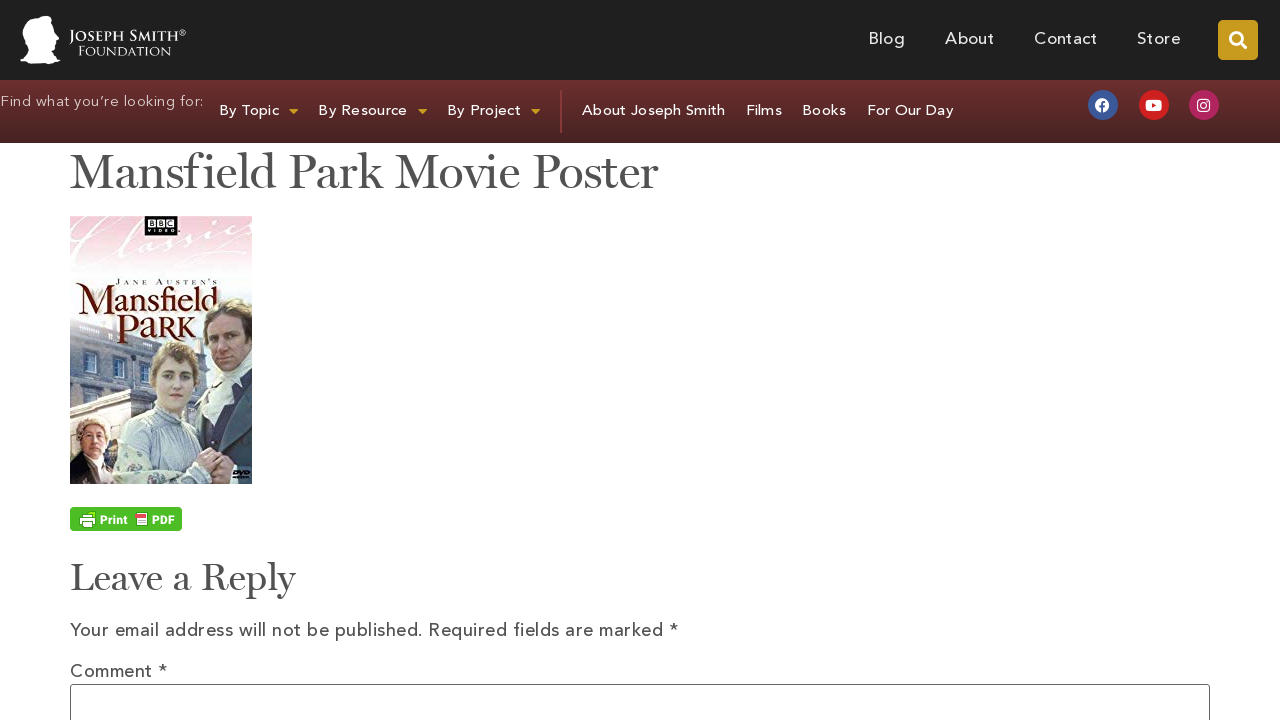

--- FILE ---
content_type: text/html; charset=UTF-8
request_url: https://josephsmithfoundation.org/mansfield-park-1983/mv5bmtc4njy5mzu5nf5bml5banbnxkftztcwmdcwoduymq-_v1_uy268_cr40182268_al_/
body_size: 20925
content:
<!doctype html>
<html lang="en-US">
<head>
	<meta charset="UTF-8">
	<meta name="viewport" content="width=device-width, initial-scale=1">
	<link rel="profile" href="https://gmpg.org/xfn/11">
	<meta name='robots' content='index, follow, max-image-preview:large, max-snippet:-1, max-video-preview:-1' />

	<!-- This site is optimized with the Yoast SEO plugin v26.6 - https://yoast.com/wordpress/plugins/seo/ -->
	<title>Mansfield Park Movie Poster</title>
	<link rel="canonical" href="https://josephsmithfoundation.org/mansfield-park-1983/mv5bmtc4njy5mzu5nf5bml5banbnxkftztcwmdcwoduymq-_v1_uy268_cr40182268_al_/" />
	<meta property="og:locale" content="en_US" />
	<meta property="og:type" content="article" />
	<meta property="og:title" content="Mansfield Park Movie Poster" />
	<meta property="og:url" content="https://josephsmithfoundation.org/mansfield-park-1983/mv5bmtc4njy5mzu5nf5bml5banbnxkftztcwmdcwoduymq-_v1_uy268_cr40182268_al_/" />
	<meta property="og:site_name" content="Joseph Smith Foundation" />
	<meta property="article:publisher" content="https://www.facebook.com/JosephSmithFoundation/" />
	<meta property="article:modified_time" content="2023-03-31T02:11:17+00:00" />
	<meta property="og:image" content="https://josephsmithfoundation.org/mansfield-park-1983/mv5bmtc4njy5mzu5nf5bml5banbnxkftztcwmdcwoduymq-_v1_uy268_cr40182268_al_" />
	<meta property="og:image:width" content="182" />
	<meta property="og:image:height" content="268" />
	<meta property="og:image:type" content="image/jpeg" />
	<meta name="twitter:card" content="summary_large_image" />
	<meta name="twitter:site" content="@josephsmithorg" />
	<script type="application/ld+json" class="yoast-schema-graph">{"@context":"https://schema.org","@graph":[{"@type":"WebPage","@id":"https://josephsmithfoundation.org/mansfield-park-1983/mv5bmtc4njy5mzu5nf5bml5banbnxkftztcwmdcwoduymq-_v1_uy268_cr40182268_al_/","url":"https://josephsmithfoundation.org/mansfield-park-1983/mv5bmtc4njy5mzu5nf5bml5banbnxkftztcwmdcwoduymq-_v1_uy268_cr40182268_al_/","name":"Mansfield Park Movie Poster","isPartOf":{"@id":"https://josephsmithfoundation.org/#website"},"primaryImageOfPage":{"@id":"https://josephsmithfoundation.org/mansfield-park-1983/mv5bmtc4njy5mzu5nf5bml5banbnxkftztcwmdcwoduymq-_v1_uy268_cr40182268_al_/#primaryimage"},"image":{"@id":"https://josephsmithfoundation.org/mansfield-park-1983/mv5bmtc4njy5mzu5nf5bml5banbnxkftztcwmdcwoduymq-_v1_uy268_cr40182268_al_/#primaryimage"},"thumbnailUrl":"https://josephsmithfoundation.org/wp-content/uploads/2012/02/MV5BMTc4NjY5MzU5NF5BMl5BanBnXkFtZTcwMDcwODUyMQ@@._V1_UY268_CR40182268_AL_.jpg","datePublished":"2019-12-04T19:39:20+00:00","dateModified":"2023-03-31T02:11:17+00:00","breadcrumb":{"@id":"https://josephsmithfoundation.org/mansfield-park-1983/mv5bmtc4njy5mzu5nf5bml5banbnxkftztcwmdcwoduymq-_v1_uy268_cr40182268_al_/#breadcrumb"},"inLanguage":"en-US","potentialAction":[{"@type":"ReadAction","target":["https://josephsmithfoundation.org/mansfield-park-1983/mv5bmtc4njy5mzu5nf5bml5banbnxkftztcwmdcwoduymq-_v1_uy268_cr40182268_al_/"]}]},{"@type":"ImageObject","inLanguage":"en-US","@id":"https://josephsmithfoundation.org/mansfield-park-1983/mv5bmtc4njy5mzu5nf5bml5banbnxkftztcwmdcwoduymq-_v1_uy268_cr40182268_al_/#primaryimage","url":"https://josephsmithfoundation.org/wp-content/uploads/2012/02/MV5BMTc4NjY5MzU5NF5BMl5BanBnXkFtZTcwMDcwODUyMQ@@._V1_UY268_CR40182268_AL_.jpg","contentUrl":"https://josephsmithfoundation.org/wp-content/uploads/2012/02/MV5BMTc4NjY5MzU5NF5BMl5BanBnXkFtZTcwMDcwODUyMQ@@._V1_UY268_CR40182268_AL_.jpg","width":182,"height":268,"caption":"Mansfield Park Joseph Smith Foundation"},{"@type":"BreadcrumbList","@id":"https://josephsmithfoundation.org/mansfield-park-1983/mv5bmtc4njy5mzu5nf5bml5banbnxkftztcwmdcwoduymq-_v1_uy268_cr40182268_al_/#breadcrumb","itemListElement":[{"@type":"ListItem","position":1,"name":"Home","item":"https://josephsmithfoundation.org/"},{"@type":"ListItem","position":2,"name":"Mansfield Park (1983)","item":"https://josephsmithfoundation.org/mansfield-park-1983/"},{"@type":"ListItem","position":3,"name":"Mansfield Park Movie Poster"}]},{"@type":"WebSite","@id":"https://josephsmithfoundation.org/#website","url":"https://josephsmithfoundation.org/","name":"Joseph Smith Foundation","description":"Vision in Light of the Restoration","publisher":{"@id":"https://josephsmithfoundation.org/#organization"},"potentialAction":[{"@type":"SearchAction","target":{"@type":"EntryPoint","urlTemplate":"https://josephsmithfoundation.org/?s={search_term_string}"},"query-input":{"@type":"PropertyValueSpecification","valueRequired":true,"valueName":"search_term_string"}}],"inLanguage":"en-US"},{"@type":"Organization","@id":"https://josephsmithfoundation.org/#organization","name":"Joseph Smith Foundation","url":"https://josephsmithfoundation.org/","logo":{"@type":"ImageObject","inLanguage":"en-US","@id":"https://josephsmithfoundation.org/#/schema/logo/image/","url":"https://josephsmithfoundation.org/wp-content/uploads/2018/07/josephsmithfoundation-logo_400w.png","contentUrl":"https://josephsmithfoundation.org/wp-content/uploads/2018/07/josephsmithfoundation-logo_400w.png","width":400,"height":118,"caption":"Joseph Smith Foundation"},"image":{"@id":"https://josephsmithfoundation.org/#/schema/logo/image/"},"sameAs":["https://www.facebook.com/JosephSmithFoundation/","https://x.com/josephsmithorg","https://www.pinterest.com/josephsmithorg/","https://www.youtube.com/channel/UC3ZGSFQRSBbAgQPx6cww6Tg"]}]}</script>
	<!-- / Yoast SEO plugin. -->


<link rel='dns-prefetch' href='//secure.gravatar.com' />
<link rel='dns-prefetch' href='//stats.wp.com' />
<link rel='dns-prefetch' href='//v0.wordpress.com' />
<link rel="alternate" type="application/rss+xml" title="Joseph Smith Foundation &raquo; Feed" href="https://josephsmithfoundation.org/feed/" />
<link rel="alternate" type="application/rss+xml" title="Joseph Smith Foundation &raquo; Comments Feed" href="https://josephsmithfoundation.org/comments/feed/" />
<link rel="alternate" type="application/rss+xml" title="Joseph Smith Foundation &raquo; Mansfield Park Movie Poster Comments Feed" href="https://josephsmithfoundation.org/mansfield-park-1983/mv5bmtc4njy5mzu5nf5bml5banbnxkftztcwmdcwoduymq-_v1_uy268_cr40182268_al_/feed/" />
<link rel="alternate" title="oEmbed (JSON)" type="application/json+oembed" href="https://josephsmithfoundation.org/wp-json/oembed/1.0/embed?url=https%3A%2F%2Fjosephsmithfoundation.org%2Fmansfield-park-1983%2Fmv5bmtc4njy5mzu5nf5bml5banbnxkftztcwmdcwoduymq-_v1_uy268_cr40182268_al_%2F" />
<link rel="alternate" title="oEmbed (XML)" type="text/xml+oembed" href="https://josephsmithfoundation.org/wp-json/oembed/1.0/embed?url=https%3A%2F%2Fjosephsmithfoundation.org%2Fmansfield-park-1983%2Fmv5bmtc4njy5mzu5nf5bml5banbnxkftztcwmdcwoduymq-_v1_uy268_cr40182268_al_%2F&#038;format=xml" />
		<!-- This site uses the Google Analytics by MonsterInsights plugin v9.11.1 - Using Analytics tracking - https://www.monsterinsights.com/ -->
							<script src="//www.googletagmanager.com/gtag/js?id=G-CH5C9JC135"  data-cfasync="false" data-wpfc-render="false" async></script>
			<script data-cfasync="false" data-wpfc-render="false">
				var mi_version = '9.11.1';
				var mi_track_user = true;
				var mi_no_track_reason = '';
								var MonsterInsightsDefaultLocations = {"page_location":"https:\/\/josephsmithfoundation.org\/mansfield-park-1983\/mv5bmtc4njy5mzu5nf5bml5banbnxkftztcwmdcwoduymq-_v1_uy268_cr40182268_al_\/"};
								if ( typeof MonsterInsightsPrivacyGuardFilter === 'function' ) {
					var MonsterInsightsLocations = (typeof MonsterInsightsExcludeQuery === 'object') ? MonsterInsightsPrivacyGuardFilter( MonsterInsightsExcludeQuery ) : MonsterInsightsPrivacyGuardFilter( MonsterInsightsDefaultLocations );
				} else {
					var MonsterInsightsLocations = (typeof MonsterInsightsExcludeQuery === 'object') ? MonsterInsightsExcludeQuery : MonsterInsightsDefaultLocations;
				}

								var disableStrs = [
										'ga-disable-G-CH5C9JC135',
									];

				/* Function to detect opted out users */
				function __gtagTrackerIsOptedOut() {
					for (var index = 0; index < disableStrs.length; index++) {
						if (document.cookie.indexOf(disableStrs[index] + '=true') > -1) {
							return true;
						}
					}

					return false;
				}

				/* Disable tracking if the opt-out cookie exists. */
				if (__gtagTrackerIsOptedOut()) {
					for (var index = 0; index < disableStrs.length; index++) {
						window[disableStrs[index]] = true;
					}
				}

				/* Opt-out function */
				function __gtagTrackerOptout() {
					for (var index = 0; index < disableStrs.length; index++) {
						document.cookie = disableStrs[index] + '=true; expires=Thu, 31 Dec 2099 23:59:59 UTC; path=/';
						window[disableStrs[index]] = true;
					}
				}

				if ('undefined' === typeof gaOptout) {
					function gaOptout() {
						__gtagTrackerOptout();
					}
				}
								window.dataLayer = window.dataLayer || [];

				window.MonsterInsightsDualTracker = {
					helpers: {},
					trackers: {},
				};
				if (mi_track_user) {
					function __gtagDataLayer() {
						dataLayer.push(arguments);
					}

					function __gtagTracker(type, name, parameters) {
						if (!parameters) {
							parameters = {};
						}

						if (parameters.send_to) {
							__gtagDataLayer.apply(null, arguments);
							return;
						}

						if (type === 'event') {
														parameters.send_to = monsterinsights_frontend.v4_id;
							var hookName = name;
							if (typeof parameters['event_category'] !== 'undefined') {
								hookName = parameters['event_category'] + ':' + name;
							}

							if (typeof MonsterInsightsDualTracker.trackers[hookName] !== 'undefined') {
								MonsterInsightsDualTracker.trackers[hookName](parameters);
							} else {
								__gtagDataLayer('event', name, parameters);
							}
							
						} else {
							__gtagDataLayer.apply(null, arguments);
						}
					}

					__gtagTracker('js', new Date());
					__gtagTracker('set', {
						'developer_id.dZGIzZG': true,
											});
					if ( MonsterInsightsLocations.page_location ) {
						__gtagTracker('set', MonsterInsightsLocations);
					}
										__gtagTracker('config', 'G-CH5C9JC135', {"forceSSL":"true"} );
										window.gtag = __gtagTracker;										(function () {
						/* https://developers.google.com/analytics/devguides/collection/analyticsjs/ */
						/* ga and __gaTracker compatibility shim. */
						var noopfn = function () {
							return null;
						};
						var newtracker = function () {
							return new Tracker();
						};
						var Tracker = function () {
							return null;
						};
						var p = Tracker.prototype;
						p.get = noopfn;
						p.set = noopfn;
						p.send = function () {
							var args = Array.prototype.slice.call(arguments);
							args.unshift('send');
							__gaTracker.apply(null, args);
						};
						var __gaTracker = function () {
							var len = arguments.length;
							if (len === 0) {
								return;
							}
							var f = arguments[len - 1];
							if (typeof f !== 'object' || f === null || typeof f.hitCallback !== 'function') {
								if ('send' === arguments[0]) {
									var hitConverted, hitObject = false, action;
									if ('event' === arguments[1]) {
										if ('undefined' !== typeof arguments[3]) {
											hitObject = {
												'eventAction': arguments[3],
												'eventCategory': arguments[2],
												'eventLabel': arguments[4],
												'value': arguments[5] ? arguments[5] : 1,
											}
										}
									}
									if ('pageview' === arguments[1]) {
										if ('undefined' !== typeof arguments[2]) {
											hitObject = {
												'eventAction': 'page_view',
												'page_path': arguments[2],
											}
										}
									}
									if (typeof arguments[2] === 'object') {
										hitObject = arguments[2];
									}
									if (typeof arguments[5] === 'object') {
										Object.assign(hitObject, arguments[5]);
									}
									if ('undefined' !== typeof arguments[1].hitType) {
										hitObject = arguments[1];
										if ('pageview' === hitObject.hitType) {
											hitObject.eventAction = 'page_view';
										}
									}
									if (hitObject) {
										action = 'timing' === arguments[1].hitType ? 'timing_complete' : hitObject.eventAction;
										hitConverted = mapArgs(hitObject);
										__gtagTracker('event', action, hitConverted);
									}
								}
								return;
							}

							function mapArgs(args) {
								var arg, hit = {};
								var gaMap = {
									'eventCategory': 'event_category',
									'eventAction': 'event_action',
									'eventLabel': 'event_label',
									'eventValue': 'event_value',
									'nonInteraction': 'non_interaction',
									'timingCategory': 'event_category',
									'timingVar': 'name',
									'timingValue': 'value',
									'timingLabel': 'event_label',
									'page': 'page_path',
									'location': 'page_location',
									'title': 'page_title',
									'referrer' : 'page_referrer',
								};
								for (arg in args) {
																		if (!(!args.hasOwnProperty(arg) || !gaMap.hasOwnProperty(arg))) {
										hit[gaMap[arg]] = args[arg];
									} else {
										hit[arg] = args[arg];
									}
								}
								return hit;
							}

							try {
								f.hitCallback();
							} catch (ex) {
							}
						};
						__gaTracker.create = newtracker;
						__gaTracker.getByName = newtracker;
						__gaTracker.getAll = function () {
							return [];
						};
						__gaTracker.remove = noopfn;
						__gaTracker.loaded = true;
						window['__gaTracker'] = __gaTracker;
					})();
									} else {
										console.log("");
					(function () {
						function __gtagTracker() {
							return null;
						}

						window['__gtagTracker'] = __gtagTracker;
						window['gtag'] = __gtagTracker;
					})();
									}
			</script>
							<!-- / Google Analytics by MonsterInsights -->
		<style id='wp-img-auto-sizes-contain-inline-css'>
img:is([sizes=auto i],[sizes^="auto," i]){contain-intrinsic-size:3000px 1500px}
/*# sourceURL=wp-img-auto-sizes-contain-inline-css */
</style>
<style id='wp-emoji-styles-inline-css'>

	img.wp-smiley, img.emoji {
		display: inline !important;
		border: none !important;
		box-shadow: none !important;
		height: 1em !important;
		width: 1em !important;
		margin: 0 0.07em !important;
		vertical-align: -0.1em !important;
		background: none !important;
		padding: 0 !important;
	}
/*# sourceURL=wp-emoji-styles-inline-css */
</style>
<link rel='stylesheet' id='wp-block-library-css' href='https://josephsmithfoundation.org/wp-includes/css/dist/block-library/style.min.css?ver=6.9' media='all' />
<link rel='stylesheet' id='ultimate_blocks-cgb-style-css-css' href='https://josephsmithfoundation.org/wp-content/plugins/ultimate-blocks/dist/blocks.style.build.css?ver=3.4.8' media='all' />
<link rel='stylesheet' id='mediaelement-css' href='https://josephsmithfoundation.org/wp-includes/js/mediaelement/mediaelementplayer-legacy.min.css?ver=4.2.17' media='all' />
<link rel='stylesheet' id='wp-mediaelement-css' href='https://josephsmithfoundation.org/wp-includes/js/mediaelement/wp-mediaelement.min.css?ver=6.9' media='all' />
<style id='jetpack-sharing-buttons-style-inline-css'>
.jetpack-sharing-buttons__services-list{display:flex;flex-direction:row;flex-wrap:wrap;gap:0;list-style-type:none;margin:5px;padding:0}.jetpack-sharing-buttons__services-list.has-small-icon-size{font-size:12px}.jetpack-sharing-buttons__services-list.has-normal-icon-size{font-size:16px}.jetpack-sharing-buttons__services-list.has-large-icon-size{font-size:24px}.jetpack-sharing-buttons__services-list.has-huge-icon-size{font-size:36px}@media print{.jetpack-sharing-buttons__services-list{display:none!important}}.editor-styles-wrapper .wp-block-jetpack-sharing-buttons{gap:0;padding-inline-start:0}ul.jetpack-sharing-buttons__services-list.has-background{padding:1.25em 2.375em}
/*# sourceURL=https://josephsmithfoundation.org/wp-content/plugins/jetpack/_inc/blocks/sharing-buttons/view.css */
</style>
<style id='global-styles-inline-css'>
:root{--wp--preset--aspect-ratio--square: 1;--wp--preset--aspect-ratio--4-3: 4/3;--wp--preset--aspect-ratio--3-4: 3/4;--wp--preset--aspect-ratio--3-2: 3/2;--wp--preset--aspect-ratio--2-3: 2/3;--wp--preset--aspect-ratio--16-9: 16/9;--wp--preset--aspect-ratio--9-16: 9/16;--wp--preset--color--black: #000000;--wp--preset--color--cyan-bluish-gray: #abb8c3;--wp--preset--color--white: #ffffff;--wp--preset--color--pale-pink: #f78da7;--wp--preset--color--vivid-red: #cf2e2e;--wp--preset--color--luminous-vivid-orange: #ff6900;--wp--preset--color--luminous-vivid-amber: #fcb900;--wp--preset--color--light-green-cyan: #7bdcb5;--wp--preset--color--vivid-green-cyan: #00d084;--wp--preset--color--pale-cyan-blue: #8ed1fc;--wp--preset--color--vivid-cyan-blue: #0693e3;--wp--preset--color--vivid-purple: #9b51e0;--wp--preset--gradient--vivid-cyan-blue-to-vivid-purple: linear-gradient(135deg,rgb(6,147,227) 0%,rgb(155,81,224) 100%);--wp--preset--gradient--light-green-cyan-to-vivid-green-cyan: linear-gradient(135deg,rgb(122,220,180) 0%,rgb(0,208,130) 100%);--wp--preset--gradient--luminous-vivid-amber-to-luminous-vivid-orange: linear-gradient(135deg,rgb(252,185,0) 0%,rgb(255,105,0) 100%);--wp--preset--gradient--luminous-vivid-orange-to-vivid-red: linear-gradient(135deg,rgb(255,105,0) 0%,rgb(207,46,46) 100%);--wp--preset--gradient--very-light-gray-to-cyan-bluish-gray: linear-gradient(135deg,rgb(238,238,238) 0%,rgb(169,184,195) 100%);--wp--preset--gradient--cool-to-warm-spectrum: linear-gradient(135deg,rgb(74,234,220) 0%,rgb(151,120,209) 20%,rgb(207,42,186) 40%,rgb(238,44,130) 60%,rgb(251,105,98) 80%,rgb(254,248,76) 100%);--wp--preset--gradient--blush-light-purple: linear-gradient(135deg,rgb(255,206,236) 0%,rgb(152,150,240) 100%);--wp--preset--gradient--blush-bordeaux: linear-gradient(135deg,rgb(254,205,165) 0%,rgb(254,45,45) 50%,rgb(107,0,62) 100%);--wp--preset--gradient--luminous-dusk: linear-gradient(135deg,rgb(255,203,112) 0%,rgb(199,81,192) 50%,rgb(65,88,208) 100%);--wp--preset--gradient--pale-ocean: linear-gradient(135deg,rgb(255,245,203) 0%,rgb(182,227,212) 50%,rgb(51,167,181) 100%);--wp--preset--gradient--electric-grass: linear-gradient(135deg,rgb(202,248,128) 0%,rgb(113,206,126) 100%);--wp--preset--gradient--midnight: linear-gradient(135deg,rgb(2,3,129) 0%,rgb(40,116,252) 100%);--wp--preset--font-size--small: 13px;--wp--preset--font-size--medium: 20px;--wp--preset--font-size--large: 36px;--wp--preset--font-size--x-large: 42px;--wp--preset--spacing--20: 0.44rem;--wp--preset--spacing--30: 0.67rem;--wp--preset--spacing--40: 1rem;--wp--preset--spacing--50: 1.5rem;--wp--preset--spacing--60: 2.25rem;--wp--preset--spacing--70: 3.38rem;--wp--preset--spacing--80: 5.06rem;--wp--preset--shadow--natural: 6px 6px 9px rgba(0, 0, 0, 0.2);--wp--preset--shadow--deep: 12px 12px 50px rgba(0, 0, 0, 0.4);--wp--preset--shadow--sharp: 6px 6px 0px rgba(0, 0, 0, 0.2);--wp--preset--shadow--outlined: 6px 6px 0px -3px rgb(255, 255, 255), 6px 6px rgb(0, 0, 0);--wp--preset--shadow--crisp: 6px 6px 0px rgb(0, 0, 0);}:root { --wp--style--global--content-size: 800px;--wp--style--global--wide-size: 1200px; }:where(body) { margin: 0; }.wp-site-blocks > .alignleft { float: left; margin-right: 2em; }.wp-site-blocks > .alignright { float: right; margin-left: 2em; }.wp-site-blocks > .aligncenter { justify-content: center; margin-left: auto; margin-right: auto; }:where(.wp-site-blocks) > * { margin-block-start: 24px; margin-block-end: 0; }:where(.wp-site-blocks) > :first-child { margin-block-start: 0; }:where(.wp-site-blocks) > :last-child { margin-block-end: 0; }:root { --wp--style--block-gap: 24px; }:root :where(.is-layout-flow) > :first-child{margin-block-start: 0;}:root :where(.is-layout-flow) > :last-child{margin-block-end: 0;}:root :where(.is-layout-flow) > *{margin-block-start: 24px;margin-block-end: 0;}:root :where(.is-layout-constrained) > :first-child{margin-block-start: 0;}:root :where(.is-layout-constrained) > :last-child{margin-block-end: 0;}:root :where(.is-layout-constrained) > *{margin-block-start: 24px;margin-block-end: 0;}:root :where(.is-layout-flex){gap: 24px;}:root :where(.is-layout-grid){gap: 24px;}.is-layout-flow > .alignleft{float: left;margin-inline-start: 0;margin-inline-end: 2em;}.is-layout-flow > .alignright{float: right;margin-inline-start: 2em;margin-inline-end: 0;}.is-layout-flow > .aligncenter{margin-left: auto !important;margin-right: auto !important;}.is-layout-constrained > .alignleft{float: left;margin-inline-start: 0;margin-inline-end: 2em;}.is-layout-constrained > .alignright{float: right;margin-inline-start: 2em;margin-inline-end: 0;}.is-layout-constrained > .aligncenter{margin-left: auto !important;margin-right: auto !important;}.is-layout-constrained > :where(:not(.alignleft):not(.alignright):not(.alignfull)){max-width: var(--wp--style--global--content-size);margin-left: auto !important;margin-right: auto !important;}.is-layout-constrained > .alignwide{max-width: var(--wp--style--global--wide-size);}body .is-layout-flex{display: flex;}.is-layout-flex{flex-wrap: wrap;align-items: center;}.is-layout-flex > :is(*, div){margin: 0;}body .is-layout-grid{display: grid;}.is-layout-grid > :is(*, div){margin: 0;}body{padding-top: 0px;padding-right: 0px;padding-bottom: 0px;padding-left: 0px;}a:where(:not(.wp-element-button)){text-decoration: underline;}:root :where(.wp-element-button, .wp-block-button__link){background-color: #32373c;border-width: 0;color: #fff;font-family: inherit;font-size: inherit;font-style: inherit;font-weight: inherit;letter-spacing: inherit;line-height: inherit;padding-top: calc(0.667em + 2px);padding-right: calc(1.333em + 2px);padding-bottom: calc(0.667em + 2px);padding-left: calc(1.333em + 2px);text-decoration: none;text-transform: inherit;}.has-black-color{color: var(--wp--preset--color--black) !important;}.has-cyan-bluish-gray-color{color: var(--wp--preset--color--cyan-bluish-gray) !important;}.has-white-color{color: var(--wp--preset--color--white) !important;}.has-pale-pink-color{color: var(--wp--preset--color--pale-pink) !important;}.has-vivid-red-color{color: var(--wp--preset--color--vivid-red) !important;}.has-luminous-vivid-orange-color{color: var(--wp--preset--color--luminous-vivid-orange) !important;}.has-luminous-vivid-amber-color{color: var(--wp--preset--color--luminous-vivid-amber) !important;}.has-light-green-cyan-color{color: var(--wp--preset--color--light-green-cyan) !important;}.has-vivid-green-cyan-color{color: var(--wp--preset--color--vivid-green-cyan) !important;}.has-pale-cyan-blue-color{color: var(--wp--preset--color--pale-cyan-blue) !important;}.has-vivid-cyan-blue-color{color: var(--wp--preset--color--vivid-cyan-blue) !important;}.has-vivid-purple-color{color: var(--wp--preset--color--vivid-purple) !important;}.has-black-background-color{background-color: var(--wp--preset--color--black) !important;}.has-cyan-bluish-gray-background-color{background-color: var(--wp--preset--color--cyan-bluish-gray) !important;}.has-white-background-color{background-color: var(--wp--preset--color--white) !important;}.has-pale-pink-background-color{background-color: var(--wp--preset--color--pale-pink) !important;}.has-vivid-red-background-color{background-color: var(--wp--preset--color--vivid-red) !important;}.has-luminous-vivid-orange-background-color{background-color: var(--wp--preset--color--luminous-vivid-orange) !important;}.has-luminous-vivid-amber-background-color{background-color: var(--wp--preset--color--luminous-vivid-amber) !important;}.has-light-green-cyan-background-color{background-color: var(--wp--preset--color--light-green-cyan) !important;}.has-vivid-green-cyan-background-color{background-color: var(--wp--preset--color--vivid-green-cyan) !important;}.has-pale-cyan-blue-background-color{background-color: var(--wp--preset--color--pale-cyan-blue) !important;}.has-vivid-cyan-blue-background-color{background-color: var(--wp--preset--color--vivid-cyan-blue) !important;}.has-vivid-purple-background-color{background-color: var(--wp--preset--color--vivid-purple) !important;}.has-black-border-color{border-color: var(--wp--preset--color--black) !important;}.has-cyan-bluish-gray-border-color{border-color: var(--wp--preset--color--cyan-bluish-gray) !important;}.has-white-border-color{border-color: var(--wp--preset--color--white) !important;}.has-pale-pink-border-color{border-color: var(--wp--preset--color--pale-pink) !important;}.has-vivid-red-border-color{border-color: var(--wp--preset--color--vivid-red) !important;}.has-luminous-vivid-orange-border-color{border-color: var(--wp--preset--color--luminous-vivid-orange) !important;}.has-luminous-vivid-amber-border-color{border-color: var(--wp--preset--color--luminous-vivid-amber) !important;}.has-light-green-cyan-border-color{border-color: var(--wp--preset--color--light-green-cyan) !important;}.has-vivid-green-cyan-border-color{border-color: var(--wp--preset--color--vivid-green-cyan) !important;}.has-pale-cyan-blue-border-color{border-color: var(--wp--preset--color--pale-cyan-blue) !important;}.has-vivid-cyan-blue-border-color{border-color: var(--wp--preset--color--vivid-cyan-blue) !important;}.has-vivid-purple-border-color{border-color: var(--wp--preset--color--vivid-purple) !important;}.has-vivid-cyan-blue-to-vivid-purple-gradient-background{background: var(--wp--preset--gradient--vivid-cyan-blue-to-vivid-purple) !important;}.has-light-green-cyan-to-vivid-green-cyan-gradient-background{background: var(--wp--preset--gradient--light-green-cyan-to-vivid-green-cyan) !important;}.has-luminous-vivid-amber-to-luminous-vivid-orange-gradient-background{background: var(--wp--preset--gradient--luminous-vivid-amber-to-luminous-vivid-orange) !important;}.has-luminous-vivid-orange-to-vivid-red-gradient-background{background: var(--wp--preset--gradient--luminous-vivid-orange-to-vivid-red) !important;}.has-very-light-gray-to-cyan-bluish-gray-gradient-background{background: var(--wp--preset--gradient--very-light-gray-to-cyan-bluish-gray) !important;}.has-cool-to-warm-spectrum-gradient-background{background: var(--wp--preset--gradient--cool-to-warm-spectrum) !important;}.has-blush-light-purple-gradient-background{background: var(--wp--preset--gradient--blush-light-purple) !important;}.has-blush-bordeaux-gradient-background{background: var(--wp--preset--gradient--blush-bordeaux) !important;}.has-luminous-dusk-gradient-background{background: var(--wp--preset--gradient--luminous-dusk) !important;}.has-pale-ocean-gradient-background{background: var(--wp--preset--gradient--pale-ocean) !important;}.has-electric-grass-gradient-background{background: var(--wp--preset--gradient--electric-grass) !important;}.has-midnight-gradient-background{background: var(--wp--preset--gradient--midnight) !important;}.has-small-font-size{font-size: var(--wp--preset--font-size--small) !important;}.has-medium-font-size{font-size: var(--wp--preset--font-size--medium) !important;}.has-large-font-size{font-size: var(--wp--preset--font-size--large) !important;}.has-x-large-font-size{font-size: var(--wp--preset--font-size--x-large) !important;}
:root :where(.wp-block-pullquote){font-size: 1.5em;line-height: 1.6;}
/*# sourceURL=global-styles-inline-css */
</style>
<link rel='stylesheet' id='ub-extension-style-css-css' href='https://josephsmithfoundation.org/wp-content/plugins/ultimate-blocks/src/extensions/style.css?ver=6.9' media='all' />
<link rel='stylesheet' id='hello-elementor-css' href='https://josephsmithfoundation.org/wp-content/themes/hello-elementor/assets/css/reset.css?ver=3.4.5' media='all' />
<link rel='stylesheet' id='hello-elementor-theme-style-css' href='https://josephsmithfoundation.org/wp-content/themes/hello-elementor/assets/css/theme.css?ver=3.4.5' media='all' />
<link rel='stylesheet' id='hello-elementor-header-footer-css' href='https://josephsmithfoundation.org/wp-content/themes/hello-elementor/assets/css/header-footer.css?ver=3.4.5' media='all' />
<link rel='stylesheet' id='elementor-frontend-css' href='https://josephsmithfoundation.org/wp-content/plugins/elementor/assets/css/frontend.min.css?ver=3.34.0' media='all' />
<link rel='stylesheet' id='widget-image-css' href='https://josephsmithfoundation.org/wp-content/plugins/elementor/assets/css/widget-image.min.css?ver=3.34.0' media='all' />
<link rel='stylesheet' id='widget-nav-menu-css' href='https://josephsmithfoundation.org/wp-content/plugins/elementor-pro/assets/css/widget-nav-menu.min.css?ver=3.34.0' media='all' />
<link rel='stylesheet' id='widget-search-form-css' href='https://josephsmithfoundation.org/wp-content/plugins/elementor-pro/assets/css/widget-search-form.min.css?ver=3.34.0' media='all' />
<link rel='stylesheet' id='elementor-icons-shared-0-css' href='https://josephsmithfoundation.org/wp-content/plugins/elementor/assets/lib/font-awesome/css/fontawesome.min.css?ver=5.15.3' media='all' />
<link rel='stylesheet' id='elementor-icons-fa-solid-css' href='https://josephsmithfoundation.org/wp-content/plugins/elementor/assets/lib/font-awesome/css/solid.min.css?ver=5.15.3' media='all' />
<link rel='stylesheet' id='widget-social-icons-css' href='https://josephsmithfoundation.org/wp-content/plugins/elementor/assets/css/widget-social-icons.min.css?ver=3.34.0' media='all' />
<link rel='stylesheet' id='e-apple-webkit-css' href='https://josephsmithfoundation.org/wp-content/plugins/elementor/assets/css/conditionals/apple-webkit.min.css?ver=3.34.0' media='all' />
<link rel='stylesheet' id='widget-accordion-css' href='https://josephsmithfoundation.org/wp-content/plugins/elementor/assets/css/widget-accordion.min.css?ver=3.34.0' media='all' />
<link rel='stylesheet' id='widget-heading-css' href='https://josephsmithfoundation.org/wp-content/plugins/elementor/assets/css/widget-heading.min.css?ver=3.34.0' media='all' />
<link rel='stylesheet' id='widget-icon-list-css' href='https://josephsmithfoundation.org/wp-content/plugins/elementor/assets/css/widget-icon-list.min.css?ver=3.34.0' media='all' />
<link rel='stylesheet' id='widget-divider-css' href='https://josephsmithfoundation.org/wp-content/plugins/elementor/assets/css/widget-divider.min.css?ver=3.34.0' media='all' />
<link rel='stylesheet' id='elementor-icons-css' href='https://josephsmithfoundation.org/wp-content/plugins/elementor/assets/lib/eicons/css/elementor-icons.min.css?ver=5.45.0' media='all' />
<link rel='stylesheet' id='elementor-post-20858-css' href='https://josephsmithfoundation.org/wp-content/uploads/elementor/css/post-20858.css?ver=1768789604' media='all' />
<link rel='stylesheet' id='elementor-post-23752-css' href='https://josephsmithfoundation.org/wp-content/uploads/elementor/css/post-23752.css?ver=1768789604' media='all' />
<link rel='stylesheet' id='elementor-post-24087-css' href='https://josephsmithfoundation.org/wp-content/uploads/elementor/css/post-24087.css?ver=1768789604' media='all' />
<link rel='stylesheet' id='wp_mailjet_form_builder_widget-widget-front-styles-css' href='https://josephsmithfoundation.org/wp-content/plugins/mailjet-for-wordpress/src/widgetformbuilder/css/front-widget.css?ver=6.1.6' media='all' />
<link rel='stylesheet' id='eael-general-css' href='https://josephsmithfoundation.org/wp-content/plugins/essential-addons-for-elementor-lite/assets/front-end/css/view/general.min.css?ver=6.5.5' media='all' />
<link rel='stylesheet' id='elementor-icons-fa-brands-css' href='https://josephsmithfoundation.org/wp-content/plugins/elementor/assets/lib/font-awesome/css/brands.min.css?ver=5.15.3' media='all' />
<script src="https://josephsmithfoundation.org/wp-content/plugins/google-analytics-for-wordpress/assets/js/frontend-gtag.min.js?ver=9.11.1" id="monsterinsights-frontend-script-js" async data-wp-strategy="async"></script>
<script data-cfasync="false" data-wpfc-render="false" id='monsterinsights-frontend-script-js-extra'>var monsterinsights_frontend = {"js_events_tracking":"true","download_extensions":"doc,pdf,ppt,zip,xls,docx,pptx,xlsx","inbound_paths":"[]","home_url":"https:\/\/josephsmithfoundation.org","hash_tracking":"false","v4_id":"G-CH5C9JC135"};</script>
<script src="https://josephsmithfoundation.org/wp-includes/js/jquery/jquery.min.js?ver=3.7.1" id="jquery-core-js"></script>
<script src="https://josephsmithfoundation.org/wp-includes/js/jquery/jquery-migrate.min.js?ver=3.4.1" id="jquery-migrate-js"></script>
<link rel="https://api.w.org/" href="https://josephsmithfoundation.org/wp-json/" /><link rel="alternate" title="JSON" type="application/json" href="https://josephsmithfoundation.org/wp-json/wp/v2/media/17558" /><link rel="EditURI" type="application/rsd+xml" title="RSD" href="https://josephsmithfoundation.org/xmlrpc.php?rsd" />
<meta name="generator" content="WordPress 6.9" />
<link rel='shortlink' href='https://josephsmithfoundation.org/?p=17558' />
        <style type="text/css" id="pf-main-css">
            
				@media screen {
					.printfriendly {
						z-index: 1000; display: flex; margin: 0px 0px 0px 0px
					}
					.printfriendly a, .printfriendly a:link, .printfriendly a:visited, .printfriendly a:hover, .printfriendly a:active {
						font-weight: 600;
						cursor: pointer;
						text-decoration: none;
						border: none;
						-webkit-box-shadow: none;
						-moz-box-shadow: none;
						box-shadow: none;
						outline:none;
						font-size: 14px !important;
						color: #3AAA11 !important;
					}
					.printfriendly.pf-alignleft {
						justify-content: start;
					}
					.printfriendly.pf-alignright {
						justify-content: end;
					}
					.printfriendly.pf-aligncenter {
						justify-content: center;
						
					}
				}

				.pf-button-img {
					border: none;
					-webkit-box-shadow: none;
					-moz-box-shadow: none;
					box-shadow: none;
					padding: 0;
					margin: 0;
					display: inline;
					vertical-align: middle;
				}

				img.pf-button-img + .pf-button-text {
					margin-left: 6px;
				}

				@media print {
					.printfriendly {
						display: none;
					}
				}
				        </style>

            
        <style type="text/css" id="pf-excerpt-styles">
          .pf-button.pf-button-excerpt {
              display: none;
           }
        </style>

            <script type="text/javascript">
(function(url){
	if(/(?:Chrome\/26\.0\.1410\.63 Safari\/537\.31|WordfenceTestMonBot)/.test(navigator.userAgent)){ return; }
	var addEvent = function(evt, handler) {
		if (window.addEventListener) {
			document.addEventListener(evt, handler, false);
		} else if (window.attachEvent) {
			document.attachEvent('on' + evt, handler);
		}
	};
	var removeEvent = function(evt, handler) {
		if (window.removeEventListener) {
			document.removeEventListener(evt, handler, false);
		} else if (window.detachEvent) {
			document.detachEvent('on' + evt, handler);
		}
	};
	var evts = 'contextmenu dblclick drag dragend dragenter dragleave dragover dragstart drop keydown keypress keyup mousedown mousemove mouseout mouseover mouseup mousewheel scroll'.split(' ');
	var logHuman = function() {
		if (window.wfLogHumanRan) { return; }
		window.wfLogHumanRan = true;
		var wfscr = document.createElement('script');
		wfscr.type = 'text/javascript';
		wfscr.async = true;
		wfscr.src = url + '&r=' + Math.random();
		(document.getElementsByTagName('head')[0]||document.getElementsByTagName('body')[0]).appendChild(wfscr);
		for (var i = 0; i < evts.length; i++) {
			removeEvent(evts[i], logHuman);
		}
	};
	for (var i = 0; i < evts.length; i++) {
		addEvent(evts[i], logHuman);
	}
})('//josephsmithfoundation.org/?wordfence_lh=1&hid=582B96741B4E63C649BABFBAB090CBF9');
</script>	<style>img#wpstats{display:none}</style>
		<meta name="generator" content="Elementor 3.34.0; features: additional_custom_breakpoints; settings: css_print_method-external, google_font-enabled, font_display-auto">
			<style>
				.e-con.e-parent:nth-of-type(n+4):not(.e-lazyloaded):not(.e-no-lazyload),
				.e-con.e-parent:nth-of-type(n+4):not(.e-lazyloaded):not(.e-no-lazyload) * {
					background-image: none !important;
				}
				@media screen and (max-height: 1024px) {
					.e-con.e-parent:nth-of-type(n+3):not(.e-lazyloaded):not(.e-no-lazyload),
					.e-con.e-parent:nth-of-type(n+3):not(.e-lazyloaded):not(.e-no-lazyload) * {
						background-image: none !important;
					}
				}
				@media screen and (max-height: 640px) {
					.e-con.e-parent:nth-of-type(n+2):not(.e-lazyloaded):not(.e-no-lazyload),
					.e-con.e-parent:nth-of-type(n+2):not(.e-lazyloaded):not(.e-no-lazyload) * {
						background-image: none !important;
					}
				}
			</style>
			<link rel="icon" href="https://josephsmithfoundation.org/wp-content/uploads/2021/04/VECTOR-joseph-smith-foundation-logo-head-AI_black.svg" sizes="32x32" />
<link rel="icon" href="https://josephsmithfoundation.org/wp-content/uploads/2021/04/VECTOR-joseph-smith-foundation-logo-head-AI_black.svg" sizes="192x192" />
<link rel="apple-touch-icon" href="https://josephsmithfoundation.org/wp-content/uploads/2021/04/VECTOR-joseph-smith-foundation-logo-head-AI_black.svg" />
<meta name="msapplication-TileImage" content="https://josephsmithfoundation.org/wp-content/uploads/2021/04/VECTOR-joseph-smith-foundation-logo-head-AI_black.svg" />
		<style id="wp-custom-css">
			h1, h2, h3, h4, h5, h6 {
    margin-block-start: 1.5rem !important;
}

.category-ziontube .wp-block-embed-youtube .wp-block-embed__wrapper {
	margin-bottom: 30px;
}


.cs-infos {
	display: none !important;
}

.elementor-widget-theme-post-content h2.wp-block-heading, .elementor-widget-theme-post-content h3.wp-block-heading, .elementor-widget-theme-post-content h4.wp-block-heading {
	padding-top: 20px;
}

.elementor-widget-theme-post-content ul.wp-block-list {
	margin: 15px 0px;
}
		</style>
		</head>
<body data-rsssl=1 class="attachment wp-singular attachment-template-default single single-attachment postid-17558 attachmentid-17558 attachment-jpeg wp-custom-logo wp-embed-responsive wp-theme-hello-elementor hello-elementor-default elementor-default elementor-kit-20858">


<a class="skip-link screen-reader-text" href="#content">Skip to content</a>

		<header data-elementor-type="header" data-elementor-id="23752" class="elementor elementor-23752 elementor-location-header" data-elementor-post-type="elementor_library">
					<header class="elementor-section elementor-top-section elementor-element elementor-element-5cc6104a elementor-section-content-middle elementor-section-height-min-height elementor-section-boxed elementor-section-height-default elementor-section-items-middle" data-id="5cc6104a" data-element_type="section" data-settings="{&quot;background_background&quot;:&quot;classic&quot;}">
							<div class="elementor-background-overlay"></div>
							<div class="elementor-container elementor-column-gap-no">
					<div class="elementor-column elementor-col-33 elementor-top-column elementor-element elementor-element-766aabfc" data-id="766aabfc" data-element_type="column">
			<div class="elementor-widget-wrap elementor-element-populated">
						<div class="elementor-element elementor-element-cdda207 elementor-widget elementor-widget-theme-site-logo elementor-widget-image" data-id="cdda207" data-element_type="widget" data-widget_type="theme-site-logo.default">
				<div class="elementor-widget-container">
											<a href="https://josephsmithfoundation.org">
			<img width="301" height="90" src="https://josephsmithfoundation.org/wp-content/uploads/faqs/3d5a_logo.png" class="attachment-full size-full wp-image-15186" alt="" srcset="https://josephsmithfoundation.org/wp-content/uploads/faqs/3d5a_logo.png 301w, https://josephsmithfoundation.org/wp-content/uploads/faqs/3d5a_logo-300x90.png 300w" sizes="(max-width: 301px) 100vw, 301px" />				</a>
											</div>
				</div>
					</div>
		</div>
				<div class="elementor-column elementor-col-33 elementor-top-column elementor-element elementor-element-6a8c0c1b" data-id="6a8c0c1b" data-element_type="column">
			<div class="elementor-widget-wrap elementor-element-populated">
						<div class="elementor-element elementor-element-14b26c0d elementor-nav-menu__align-end elementor-nav-menu--stretch elementor-hidden-tablet elementor-hidden-mobile elementor-nav-menu--dropdown-tablet elementor-nav-menu__text-align-aside elementor-nav-menu--toggle elementor-nav-menu--burger elementor-widget elementor-widget-nav-menu" data-id="14b26c0d" data-element_type="widget" id="jsf-mainmenu" data-settings="{&quot;full_width&quot;:&quot;stretch&quot;,&quot;layout&quot;:&quot;horizontal&quot;,&quot;submenu_icon&quot;:{&quot;value&quot;:&quot;&lt;i class=\&quot;fas fa-caret-down\&quot; aria-hidden=\&quot;true\&quot;&gt;&lt;\/i&gt;&quot;,&quot;library&quot;:&quot;fa-solid&quot;},&quot;toggle&quot;:&quot;burger&quot;}" data-widget_type="nav-menu.default">
				<div class="elementor-widget-container">
								<nav aria-label="Menu" class="elementor-nav-menu--main elementor-nav-menu__container elementor-nav-menu--layout-horizontal e--pointer-underline e--animation-slide">
				<ul id="menu-1-14b26c0d" class="elementor-nav-menu"><li class="menu-item menu-item-type-post_type menu-item-object-page menu-item-23783"><a href="https://josephsmithfoundation.org/blog" class="elementor-item">Blog</a></li>
<li class="menu-item menu-item-type-post_type menu-item-object-page menu-item-23785"><a href="https://josephsmithfoundation.org/about/" class="elementor-item">About</a></li>
<li class="menu-item menu-item-type-post_type menu-item-object-page menu-item-23784"><a href="https://josephsmithfoundation.org/contact-us/" class="elementor-item">Contact</a></li>
<li class="menu-item menu-item-type-custom menu-item-object-custom menu-item-23786"><a href="https://josephsmithfoundation.org/store" class="elementor-item">Store</a></li>
</ul>			</nav>
					<div class="elementor-menu-toggle" role="button" tabindex="0" aria-label="Menu Toggle" aria-expanded="false">
			<i aria-hidden="true" role="presentation" class="elementor-menu-toggle__icon--open eicon-menu-bar"></i><i aria-hidden="true" role="presentation" class="elementor-menu-toggle__icon--close eicon-close"></i>		</div>
					<nav class="elementor-nav-menu--dropdown elementor-nav-menu__container" aria-hidden="true">
				<ul id="menu-2-14b26c0d" class="elementor-nav-menu"><li class="menu-item menu-item-type-post_type menu-item-object-page menu-item-23783"><a href="https://josephsmithfoundation.org/blog" class="elementor-item" tabindex="-1">Blog</a></li>
<li class="menu-item menu-item-type-post_type menu-item-object-page menu-item-23785"><a href="https://josephsmithfoundation.org/about/" class="elementor-item" tabindex="-1">About</a></li>
<li class="menu-item menu-item-type-post_type menu-item-object-page menu-item-23784"><a href="https://josephsmithfoundation.org/contact-us/" class="elementor-item" tabindex="-1">Contact</a></li>
<li class="menu-item menu-item-type-custom menu-item-object-custom menu-item-23786"><a href="https://josephsmithfoundation.org/store" class="elementor-item" tabindex="-1">Store</a></li>
</ul>			</nav>
						</div>
				</div>
				<div class="elementor-element elementor-element-af9ba45 elementor-nav-menu--stretch elementor-hidden-desktop elementor-nav-menu__text-align-aside elementor-nav-menu--toggle elementor-nav-menu--burger elementor-widget elementor-widget-nav-menu" data-id="af9ba45" data-element_type="widget" id="jsfNavMainSub" data-settings="{&quot;full_width&quot;:&quot;stretch&quot;,&quot;layout&quot;:&quot;dropdown&quot;,&quot;submenu_icon&quot;:{&quot;value&quot;:&quot;&lt;i class=\&quot;fas fa-caret-down\&quot; aria-hidden=\&quot;true\&quot;&gt;&lt;\/i&gt;&quot;,&quot;library&quot;:&quot;fa-solid&quot;},&quot;toggle&quot;:&quot;burger&quot;}" data-widget_type="nav-menu.default">
				<div class="elementor-widget-container">
							<div class="elementor-menu-toggle" role="button" tabindex="0" aria-label="Menu Toggle" aria-expanded="false">
			<i aria-hidden="true" role="presentation" class="elementor-menu-toggle__icon--open eicon-menu-bar"></i><i aria-hidden="true" role="presentation" class="elementor-menu-toggle__icon--close eicon-close"></i>		</div>
					<nav class="elementor-nav-menu--dropdown elementor-nav-menu__container" aria-hidden="true">
				<ul id="menu-2-af9ba45" class="elementor-nav-menu"><li class="menu-item menu-item-type-post_type menu-item-object-page menu-item-24321"><a href="https://josephsmithfoundation.org/blog" class="elementor-item" tabindex="-1">Blog</a></li>
<li class="menu-item menu-item-type-post_type menu-item-object-page menu-item-24323"><a href="https://josephsmithfoundation.org/about/" class="elementor-item" tabindex="-1">About</a></li>
<li class="menu-item menu-item-type-post_type menu-item-object-page menu-item-24322"><a href="https://josephsmithfoundation.org/contact-us/" class="elementor-item" tabindex="-1">Contact</a></li>
<li class="menu-item menu-item-type-custom menu-item-object-custom menu-item-24324"><a href="https://josephsmithfoundation.org/store" class="elementor-item" tabindex="-1">Store</a></li>
<li class="menu-item menu-item-type-custom menu-item-object-custom menu-item-home menu-item-25775"><a href="https://josephsmithfoundation.org/" class="elementor-item" tabindex="-1">Find what you&#8217;re looking for:</a></li>
<li class="menu-item menu-item-type-custom menu-item-object-custom menu-item-home menu-item-has-children menu-item-25776"><a href="https://josephsmithfoundation.org/" class="elementor-item" tabindex="-1">By Topic</a>
<ul class="sub-menu elementor-nav-menu--dropdown">
	<li class="menu-item menu-item-type-post_type menu-item-object-page menu-item-25777"><a href="https://josephsmithfoundation.org/forourday/" class="elementor-sub-item" tabindex="-1">For Our Day</a></li>
	<li class="menu-item menu-item-type-custom menu-item-object-custom menu-item-25778"><a href="https://ldsanswers.org/category/church-history/" class="elementor-sub-item" tabindex="-1">Church History</a></li>
	<li class="menu-item menu-item-type-custom menu-item-object-custom menu-item-25779"><a href="https://ldsanswers.org/category/education/" class="elementor-sub-item" tabindex="-1">Education</a></li>
	<li class="menu-item menu-item-type-custom menu-item-object-custom menu-item-25780"><a href="https://josephsmithfoundation.org/tag/faith-crisis/" class="elementor-sub-item" tabindex="-1">Faith Crisis</a></li>
	<li class="menu-item menu-item-type-custom menu-item-object-custom menu-item-25782"><a href="https://josephsmithfoundation.org/tag/gathering-israel/" class="elementor-sub-item" tabindex="-1">Gathering of Israel</a></li>
	<li class="menu-item menu-item-type-custom menu-item-object-custom menu-item-25783"><a href="https://josephsmithfoundation.org/joseph-smith/" class="elementor-sub-item" tabindex="-1">Joseph Smith</a></li>
	<li class="menu-item menu-item-type-custom menu-item-object-custom menu-item-25784"><a href="https://josephsmithfoundation.org/joseph-smith-articles/" class="elementor-sub-item" tabindex="-1">Joseph Smith, Character</a></li>
	<li class="menu-item menu-item-type-custom menu-item-object-custom menu-item-25785"><a href="https://josephsmithfoundation.org/teachings" class="elementor-sub-item" tabindex="-1">Joseph Smith, Teachings</a></li>
	<li class="menu-item menu-item-type-custom menu-item-object-custom menu-item-25786"><a href="https://josephsmithfoundation.org/tag/freedom/" class="elementor-sub-item" tabindex="-1">Liberty &#038; Freedom</a></li>
	<li class="menu-item menu-item-type-custom menu-item-object-custom menu-item-25787"><a href="https://josephsmithfoundation.org/tag/marriage/" class="elementor-sub-item" tabindex="-1">Marriage</a></li>
	<li class="menu-item menu-item-type-custom menu-item-object-custom menu-item-25788"><a href="https://josephsmithfoundation.org/tag/progressive/" class="elementor-sub-item" tabindex="-1">Progressivism</a></li>
	<li class="menu-item menu-item-type-custom menu-item-object-custom menu-item-25789"><a href="https://josephsmithfoundation.org/tag/prophecy/" class="elementor-sub-item" tabindex="-1">Prophecy</a></li>
	<li class="menu-item menu-item-type-custom menu-item-object-custom menu-item-25790"><a href="https://josephsmithfoundation.org/tag/science/" class="elementor-sub-item" tabindex="-1">Science</a></li>
	<li class="menu-item menu-item-type-custom menu-item-object-custom menu-item-25791"><a href="https://josephsmithfoundation.org/raisingthebar/" class="elementor-sub-item" tabindex="-1">Standards/Culture</a></li>
</ul>
</li>
<li class="menu-item menu-item-type-custom menu-item-object-custom menu-item-home menu-item-has-children menu-item-25792"><a href="https://josephsmithfoundation.org/" class="elementor-item" tabindex="-1">By Resource</a>
<ul class="sub-menu elementor-nav-menu--dropdown">
	<li class="menu-item menu-item-type-post_type menu-item-object-post menu-item-25793"><a href="https://josephsmithfoundation.org/ages/" class="elementor-sub-item" tabindex="-1">Age of the Earth Timeline</a></li>
	<li class="menu-item menu-item-type-post_type menu-item-object-post menu-item-25794"><a href="https://josephsmithfoundation.org/audio/" class="elementor-sub-item" tabindex="-1">Audiobooks</a></li>
	<li class="menu-item menu-item-type-post_type menu-item-object-page menu-item-25795"><a href="https://josephsmithfoundation.org/forourday/" class="elementor-sub-item" tabindex="-1">Come Follow Me 2024</a></li>
	<li class="menu-item menu-item-type-post_type menu-item-object-post menu-item-25797"><a href="https://josephsmithfoundation.org/ebooks/" class="elementor-sub-item" tabindex="-1">Ebooks</a></li>
	<li class="menu-item menu-item-type-post_type menu-item-object-post menu-item-25798"><a href="https://josephsmithfoundation.org/ziontube/" class="elementor-sub-item" tabindex="-1">Movies (ZionTube)</a></li>
	<li class="menu-item menu-item-type-post_type menu-item-object-post menu-item-25799"><a href="https://josephsmithfoundation.org/faqs/" class="elementor-sub-item" tabindex="-1">Prophetic FAQs</a></li>
	<li class="menu-item menu-item-type-custom menu-item-object-custom menu-item-has-children menu-item-25800"><a href="https://josephsmithfoundation.org/research/" class="elementor-sub-item" tabindex="-1">Research Archives</a>
	<ul class="sub-menu elementor-nav-menu--dropdown">
		<li class="menu-item menu-item-type-post_type menu-item-object-post menu-item-25801"><a href="https://josephsmithfoundation.org/docs/" class="elementor-sub-item" tabindex="-1">Docs</a></li>
		<li class="menu-item menu-item-type-custom menu-item-object-custom menu-item-25802"><a href="https://josephsmithfoundation.org/journalofdiscourses" class="elementor-sub-item" tabindex="-1">Journal of Discourses</a></li>
		<li class="menu-item menu-item-type-post_type menu-item-object-post menu-item-25803"><a href="https://josephsmithfoundation.org/reference/" class="elementor-sub-item" tabindex="-1">Reference</a></li>
	</ul>
</li>
	<li class="menu-item menu-item-type-post_type menu-item-object-post menu-item-28099"><a href="https://josephsmithfoundation.org/papers/" class="elementor-sub-item" tabindex="-1">Scholarly Papers</a></li>
	<li class="menu-item menu-item-type-post_type menu-item-object-page menu-item-25805"><a href="https://josephsmithfoundation.org/teachings/" class="elementor-sub-item" tabindex="-1">Teachings of Joseph Smith</a></li>
	<li class="menu-item menu-item-type-post_type menu-item-object-post menu-item-25806"><a href="https://josephsmithfoundation.org/wiki/" class="elementor-sub-item" tabindex="-1">Wiki</a></li>
</ul>
</li>
<li class="menu-item menu-item-type-custom menu-item-object-custom menu-item-home menu-item-has-children menu-item-25807"><a href="https://josephsmithfoundation.org/" class="elementor-item" tabindex="-1">By Project</a>
<ul class="sub-menu elementor-nav-menu--dropdown">
	<li class="menu-item menu-item-type-post_type menu-item-object-page menu-item-25808"><a href="https://josephsmithfoundation.org/books/" class="elementor-sub-item" tabindex="-1">Books</a></li>
	<li class="menu-item menu-item-type-post_type menu-item-object-page menu-item-25809"><a href="https://josephsmithfoundation.org/documentaries/" class="elementor-sub-item" tabindex="-1">Documentaries</a></li>
	<li class="menu-item menu-item-type-post_type menu-item-object-page menu-item-25811"><a href="https://josephsmithfoundation.org/forourday/" class="elementor-sub-item" tabindex="-1">For Our Day</a></li>
	<li class="menu-item menu-item-type-post_type menu-item-object-page menu-item-has-children menu-item-25816"><a href="https://josephsmithfoundation.org/international-translations/" class="elementor-sub-item" tabindex="-1">International Translations</a>
	<ul class="sub-menu elementor-nav-menu--dropdown">
		<li class="menu-item menu-item-type-custom menu-item-object-custom menu-item-25817"><a href="https://josephsmithfoundation.org/category/languages/spanish/" class="elementor-sub-item" tabindex="-1">Spanish</a></li>
		<li class="menu-item menu-item-type-custom menu-item-object-custom menu-item-25818"><a href="https://josephsmithfoundation.org/category/languages/dutch/" class="elementor-sub-item" tabindex="-1">Dutch</a></li>
	</ul>
</li>
</ul>
</li>
<li class="menu-item menu-item-type-post_type menu-item-object-post menu-item-25819"><a href="https://josephsmithfoundation.org/joseph-smith/" class="elementor-item" tabindex="-1">About Joseph Smith</a></li>
<li class="menu-item menu-item-type-post_type menu-item-object-page menu-item-25820"><a href="https://josephsmithfoundation.org/documentaries/" class="elementor-item" tabindex="-1">Films</a></li>
<li class="menu-item menu-item-type-post_type menu-item-object-page menu-item-25821"><a href="https://josephsmithfoundation.org/books/" class="elementor-item" tabindex="-1">Books</a></li>
<li class="menu-item menu-item-type-post_type menu-item-object-page menu-item-25822"><a href="https://josephsmithfoundation.org/forourday/" class="elementor-item" tabindex="-1">For Our Day</a></li>
</ul>			</nav>
						</div>
				</div>
					</div>
		</div>
				<div class="elementor-column elementor-col-33 elementor-top-column elementor-element elementor-element-218f445f" data-id="218f445f" data-element_type="column" data-settings="{&quot;background_background&quot;:&quot;classic&quot;}">
			<div class="elementor-widget-wrap elementor-element-populated">
						<div class="elementor-element elementor-element-108dea48 elementor-search-form--skin-full_screen elementor-widget elementor-widget-search-form" data-id="108dea48" data-element_type="widget" id="jsfHeaderSearch" data-settings="{&quot;skin&quot;:&quot;full_screen&quot;}" data-widget_type="search-form.default">
				<div class="elementor-widget-container">
							<search role="search">
			<form class="elementor-search-form" action="https://josephsmithfoundation.org" method="get">
												<div class="elementor-search-form__toggle" role="button" tabindex="0" aria-label="Search">
					<i aria-hidden="true" class="fas fa-search"></i>				</div>
								<div class="elementor-search-form__container">
					<label class="elementor-screen-only" for="elementor-search-form-108dea48">Search</label>

					
					<input id="elementor-search-form-108dea48" placeholder="Search..." class="elementor-search-form__input" type="search" name="s" value="">
					
					
										<div class="dialog-lightbox-close-button dialog-close-button" role="button" tabindex="0" aria-label="Close this search box.">
						<i aria-hidden="true" class="eicon-close"></i>					</div>
									</div>
			</form>
		</search>
						</div>
				</div>
					</div>
		</div>
					</div>
		</header>
		<div class="elementor-element elementor-element-0897f94 elementor-hidden-tablet elementor-hidden-mobile e-flex e-con-boxed e-con e-parent" data-id="0897f94" data-element_type="container" data-settings="{&quot;background_background&quot;:&quot;gradient&quot;}">
					<div class="e-con-inner">
		<div class="elementor-element elementor-element-c22572d e-con-full e-flex e-con e-child" data-id="c22572d" data-element_type="container">
				<div class="elementor-element elementor-element-358ffeb elementor-widget__width-auto elementor-widget elementor-widget-text-editor" data-id="358ffeb" data-element_type="widget" data-widget_type="text-editor.default">
				<div class="elementor-widget-container">
									Find what you&#8217;re looking for:								</div>
				</div>
				<div class="elementor-element elementor-element-9102f61 elementor-widget__width-auto elementor-nav-menu--stretch elementor-nav-menu--dropdown-tablet elementor-nav-menu__text-align-aside elementor-nav-menu--toggle elementor-nav-menu--burger elementor-widget elementor-widget-nav-menu" data-id="9102f61" data-element_type="widget" id="jsf-submenu" data-settings="{&quot;full_width&quot;:&quot;stretch&quot;,&quot;layout&quot;:&quot;horizontal&quot;,&quot;submenu_icon&quot;:{&quot;value&quot;:&quot;&lt;i class=\&quot;fas fa-caret-down\&quot; aria-hidden=\&quot;true\&quot;&gt;&lt;\/i&gt;&quot;,&quot;library&quot;:&quot;fa-solid&quot;},&quot;toggle&quot;:&quot;burger&quot;}" data-widget_type="nav-menu.default">
				<div class="elementor-widget-container">
								<nav aria-label="Menu" class="elementor-nav-menu--main elementor-nav-menu__container elementor-nav-menu--layout-horizontal e--pointer-none">
				<ul id="menu-1-9102f61" class="elementor-nav-menu"><li class="menu-item menu-item-type-custom menu-item-object-custom menu-item-home menu-item-has-children menu-item-24354"><a href="https://josephsmithfoundation.org/" class="elementor-item">By Topic</a>
<ul class="sub-menu elementor-nav-menu--dropdown">
	<li class="menu-item menu-item-type-post_type menu-item-object-page menu-item-25756"><a href="https://josephsmithfoundation.org/forourday/" class="elementor-sub-item">Book of Mormon</a></li>
	<li class="menu-item menu-item-type-custom menu-item-object-custom menu-item-24356"><a href="https://ldsanswers.org/category/church-history/" class="elementor-sub-item">Church History</a></li>
	<li class="menu-item menu-item-type-custom menu-item-object-custom menu-item-24357"><a href="https://ldsanswers.org/category/education/" class="elementor-sub-item">Education</a></li>
	<li class="menu-item menu-item-type-custom menu-item-object-custom menu-item-24358"><a href="https://josephsmithfoundation.org/tag/faith-crisis/" class="elementor-sub-item">Faith Crisis</a></li>
	<li class="menu-item menu-item-type-custom menu-item-object-custom menu-item-24359"><a href="https://josephsmithfoundation.org/tag/gathering-israel/" class="elementor-sub-item">Gathering of Israel</a></li>
	<li class="menu-item menu-item-type-custom menu-item-object-custom menu-item-24360"><a href="https://josephsmithfoundation.org/joseph-smith/" class="elementor-sub-item">Joseph Smith</a></li>
	<li class="menu-item menu-item-type-custom menu-item-object-custom menu-item-24361"><a href="https://josephsmithfoundation.org/joseph-smith-articles/" class="elementor-sub-item">Joseph Smith, Character</a></li>
	<li class="menu-item menu-item-type-custom menu-item-object-custom menu-item-24362"><a href="https://josephsmithfoundation.org/teachings" class="elementor-sub-item">Joseph Smith, Teachings</a></li>
	<li class="menu-item menu-item-type-custom menu-item-object-custom menu-item-24363"><a href="https://josephsmithfoundation.org/tag/freedom/" class="elementor-sub-item">Liberty &#038; Freedom</a></li>
	<li class="menu-item menu-item-type-custom menu-item-object-custom menu-item-24364"><a href="https://josephsmithfoundation.org/tag/marriage/" class="elementor-sub-item">Marriage</a></li>
	<li class="menu-item menu-item-type-custom menu-item-object-custom menu-item-24365"><a href="https://josephsmithfoundation.org/tag/progressive/" class="elementor-sub-item">Progressivism</a></li>
	<li class="menu-item menu-item-type-custom menu-item-object-custom menu-item-24366"><a href="https://josephsmithfoundation.org/tag/prophecy/" class="elementor-sub-item">Prophecy</a></li>
	<li class="menu-item menu-item-type-custom menu-item-object-custom menu-item-24367"><a href="https://josephsmithfoundation.org/tag/science/" class="elementor-sub-item">Science</a></li>
	<li class="menu-item menu-item-type-custom menu-item-object-custom menu-item-24368"><a href="https://josephsmithfoundation.org/raisingthebar/" class="elementor-sub-item">Standards/Culture</a></li>
</ul>
</li>
<li class="menu-item menu-item-type-custom menu-item-object-custom menu-item-home menu-item-has-children menu-item-24350"><a href="https://josephsmithfoundation.org/" class="elementor-item">By Resource</a>
<ul class="sub-menu elementor-nav-menu--dropdown">
	<li class="menu-item menu-item-type-post_type menu-item-object-post menu-item-24394"><a href="https://josephsmithfoundation.org/ages/" class="elementor-sub-item">Age of the Earth Timeline</a></li>
	<li class="menu-item menu-item-type-post_type menu-item-object-post menu-item-24393"><a href="https://josephsmithfoundation.org/audio/" class="elementor-sub-item">Audiobooks</a></li>
	<li class="menu-item menu-item-type-post_type menu-item-object-page menu-item-25796"><a href="https://josephsmithfoundation.org/forourday/" class="elementor-sub-item">Come Follow Me 2024</a></li>
	<li class="menu-item menu-item-type-post_type menu-item-object-post menu-item-24391"><a href="https://josephsmithfoundation.org/ebooks/" class="elementor-sub-item">Ebooks</a></li>
	<li class="menu-item menu-item-type-post_type menu-item-object-post menu-item-24390"><a href="https://josephsmithfoundation.org/ziontube/" class="elementor-sub-item">Movies (ZionTube)</a></li>
	<li class="menu-item menu-item-type-post_type menu-item-object-post menu-item-24389"><a href="https://josephsmithfoundation.org/faqs/" class="elementor-sub-item">Prophetic FAQs</a></li>
	<li class="menu-item menu-item-type-custom menu-item-object-custom menu-item-has-children menu-item-24375"><a href="https://josephsmithfoundation.org/research/" class="elementor-sub-item">Research Archives</a>
	<ul class="sub-menu elementor-nav-menu--dropdown">
		<li class="menu-item menu-item-type-post_type menu-item-object-post menu-item-24388"><a href="https://josephsmithfoundation.org/docs/" class="elementor-sub-item">Docs</a></li>
		<li class="menu-item menu-item-type-custom menu-item-object-custom menu-item-24377"><a href="https://josephsmithfoundation.org/journalofdiscourses" class="elementor-sub-item">Journal of Discourses</a></li>
		<li class="menu-item menu-item-type-post_type menu-item-object-post menu-item-24387"><a href="https://josephsmithfoundation.org/reference/" class="elementor-sub-item">Reference</a></li>
	</ul>
</li>
	<li class="menu-item menu-item-type-post_type menu-item-object-post menu-item-28101"><a href="https://josephsmithfoundation.org/papers/" class="elementor-sub-item">Scholarly Papers</a></li>
	<li class="menu-item menu-item-type-post_type menu-item-object-page menu-item-24385"><a href="https://josephsmithfoundation.org/teachings/" class="elementor-sub-item">Teachings of Joseph Smith</a></li>
	<li class="menu-item menu-item-type-post_type menu-item-object-post menu-item-24384"><a href="https://josephsmithfoundation.org/wiki/" class="elementor-sub-item">Wiki</a></li>
</ul>
</li>
<li class="menu-item menu-item-type-custom menu-item-object-custom menu-item-home menu-item-has-children menu-item-24382"><a href="https://josephsmithfoundation.org/" class="elementor-item">By Project</a>
<ul class="sub-menu elementor-nav-menu--dropdown">
	<li class="menu-item menu-item-type-post_type menu-item-object-page menu-item-24383"><a href="https://josephsmithfoundation.org/books/" class="elementor-sub-item">Books</a></li>
	<li class="menu-item menu-item-type-post_type menu-item-object-page menu-item-24395"><a href="https://josephsmithfoundation.org/documentaries/" class="elementor-sub-item">Documentaries</a></li>
	<li class="menu-item menu-item-type-post_type menu-item-object-page menu-item-25812"><a href="https://josephsmithfoundation.org/forourday/" class="elementor-sub-item">For Our Day</a></li>
	<li class="menu-item menu-item-type-post_type menu-item-object-page menu-item-has-children menu-item-25815"><a href="https://josephsmithfoundation.org/international-translations/" class="elementor-sub-item">International Translations</a>
	<ul class="sub-menu elementor-nav-menu--dropdown">
		<li class="menu-item menu-item-type-custom menu-item-object-custom menu-item-30932"><a href="https://letendarddeverite.org/" class="elementor-sub-item">French</a></li>
		<li class="menu-item menu-item-type-custom menu-item-object-custom menu-item-24400"><a href="https://josephsmithfoundation.org/category/languages/spanish/" class="elementor-sub-item">Spanish</a></li>
		<li class="menu-item menu-item-type-custom menu-item-object-custom menu-item-24399"><a href="https://josephsmithfoundation.org/category/languages/dutch/" class="elementor-sub-item">Dutch</a></li>
	</ul>
</li>
</ul>
</li>
<li class="menu-item menu-item-type-post_type menu-item-object-post menu-item-24401"><a href="https://josephsmithfoundation.org/joseph-smith/" class="elementor-item">About Joseph Smith</a></li>
<li class="menu-item menu-item-type-post_type menu-item-object-page menu-item-23794"><a href="https://josephsmithfoundation.org/documentaries/" class="elementor-item">Films</a></li>
<li class="menu-item menu-item-type-post_type menu-item-object-page menu-item-24403"><a href="https://josephsmithfoundation.org/books/" class="elementor-item">Books</a></li>
<li class="menu-item menu-item-type-post_type menu-item-object-page menu-item-25768"><a href="https://josephsmithfoundation.org/forourday/" class="elementor-item">For Our Day</a></li>
</ul>			</nav>
					<div class="elementor-menu-toggle" role="button" tabindex="0" aria-label="Menu Toggle" aria-expanded="false">
			<i aria-hidden="true" role="presentation" class="elementor-menu-toggle__icon--open eicon-menu-bar"></i><i aria-hidden="true" role="presentation" class="elementor-menu-toggle__icon--close eicon-close"></i>		</div>
					<nav class="elementor-nav-menu--dropdown elementor-nav-menu__container" aria-hidden="true">
				<ul id="menu-2-9102f61" class="elementor-nav-menu"><li class="menu-item menu-item-type-custom menu-item-object-custom menu-item-home menu-item-has-children menu-item-24354"><a href="https://josephsmithfoundation.org/" class="elementor-item" tabindex="-1">By Topic</a>
<ul class="sub-menu elementor-nav-menu--dropdown">
	<li class="menu-item menu-item-type-post_type menu-item-object-page menu-item-25756"><a href="https://josephsmithfoundation.org/forourday/" class="elementor-sub-item" tabindex="-1">Book of Mormon</a></li>
	<li class="menu-item menu-item-type-custom menu-item-object-custom menu-item-24356"><a href="https://ldsanswers.org/category/church-history/" class="elementor-sub-item" tabindex="-1">Church History</a></li>
	<li class="menu-item menu-item-type-custom menu-item-object-custom menu-item-24357"><a href="https://ldsanswers.org/category/education/" class="elementor-sub-item" tabindex="-1">Education</a></li>
	<li class="menu-item menu-item-type-custom menu-item-object-custom menu-item-24358"><a href="https://josephsmithfoundation.org/tag/faith-crisis/" class="elementor-sub-item" tabindex="-1">Faith Crisis</a></li>
	<li class="menu-item menu-item-type-custom menu-item-object-custom menu-item-24359"><a href="https://josephsmithfoundation.org/tag/gathering-israel/" class="elementor-sub-item" tabindex="-1">Gathering of Israel</a></li>
	<li class="menu-item menu-item-type-custom menu-item-object-custom menu-item-24360"><a href="https://josephsmithfoundation.org/joseph-smith/" class="elementor-sub-item" tabindex="-1">Joseph Smith</a></li>
	<li class="menu-item menu-item-type-custom menu-item-object-custom menu-item-24361"><a href="https://josephsmithfoundation.org/joseph-smith-articles/" class="elementor-sub-item" tabindex="-1">Joseph Smith, Character</a></li>
	<li class="menu-item menu-item-type-custom menu-item-object-custom menu-item-24362"><a href="https://josephsmithfoundation.org/teachings" class="elementor-sub-item" tabindex="-1">Joseph Smith, Teachings</a></li>
	<li class="menu-item menu-item-type-custom menu-item-object-custom menu-item-24363"><a href="https://josephsmithfoundation.org/tag/freedom/" class="elementor-sub-item" tabindex="-1">Liberty &#038; Freedom</a></li>
	<li class="menu-item menu-item-type-custom menu-item-object-custom menu-item-24364"><a href="https://josephsmithfoundation.org/tag/marriage/" class="elementor-sub-item" tabindex="-1">Marriage</a></li>
	<li class="menu-item menu-item-type-custom menu-item-object-custom menu-item-24365"><a href="https://josephsmithfoundation.org/tag/progressive/" class="elementor-sub-item" tabindex="-1">Progressivism</a></li>
	<li class="menu-item menu-item-type-custom menu-item-object-custom menu-item-24366"><a href="https://josephsmithfoundation.org/tag/prophecy/" class="elementor-sub-item" tabindex="-1">Prophecy</a></li>
	<li class="menu-item menu-item-type-custom menu-item-object-custom menu-item-24367"><a href="https://josephsmithfoundation.org/tag/science/" class="elementor-sub-item" tabindex="-1">Science</a></li>
	<li class="menu-item menu-item-type-custom menu-item-object-custom menu-item-24368"><a href="https://josephsmithfoundation.org/raisingthebar/" class="elementor-sub-item" tabindex="-1">Standards/Culture</a></li>
</ul>
</li>
<li class="menu-item menu-item-type-custom menu-item-object-custom menu-item-home menu-item-has-children menu-item-24350"><a href="https://josephsmithfoundation.org/" class="elementor-item" tabindex="-1">By Resource</a>
<ul class="sub-menu elementor-nav-menu--dropdown">
	<li class="menu-item menu-item-type-post_type menu-item-object-post menu-item-24394"><a href="https://josephsmithfoundation.org/ages/" class="elementor-sub-item" tabindex="-1">Age of the Earth Timeline</a></li>
	<li class="menu-item menu-item-type-post_type menu-item-object-post menu-item-24393"><a href="https://josephsmithfoundation.org/audio/" class="elementor-sub-item" tabindex="-1">Audiobooks</a></li>
	<li class="menu-item menu-item-type-post_type menu-item-object-page menu-item-25796"><a href="https://josephsmithfoundation.org/forourday/" class="elementor-sub-item" tabindex="-1">Come Follow Me 2024</a></li>
	<li class="menu-item menu-item-type-post_type menu-item-object-post menu-item-24391"><a href="https://josephsmithfoundation.org/ebooks/" class="elementor-sub-item" tabindex="-1">Ebooks</a></li>
	<li class="menu-item menu-item-type-post_type menu-item-object-post menu-item-24390"><a href="https://josephsmithfoundation.org/ziontube/" class="elementor-sub-item" tabindex="-1">Movies (ZionTube)</a></li>
	<li class="menu-item menu-item-type-post_type menu-item-object-post menu-item-24389"><a href="https://josephsmithfoundation.org/faqs/" class="elementor-sub-item" tabindex="-1">Prophetic FAQs</a></li>
	<li class="menu-item menu-item-type-custom menu-item-object-custom menu-item-has-children menu-item-24375"><a href="https://josephsmithfoundation.org/research/" class="elementor-sub-item" tabindex="-1">Research Archives</a>
	<ul class="sub-menu elementor-nav-menu--dropdown">
		<li class="menu-item menu-item-type-post_type menu-item-object-post menu-item-24388"><a href="https://josephsmithfoundation.org/docs/" class="elementor-sub-item" tabindex="-1">Docs</a></li>
		<li class="menu-item menu-item-type-custom menu-item-object-custom menu-item-24377"><a href="https://josephsmithfoundation.org/journalofdiscourses" class="elementor-sub-item" tabindex="-1">Journal of Discourses</a></li>
		<li class="menu-item menu-item-type-post_type menu-item-object-post menu-item-24387"><a href="https://josephsmithfoundation.org/reference/" class="elementor-sub-item" tabindex="-1">Reference</a></li>
	</ul>
</li>
	<li class="menu-item menu-item-type-post_type menu-item-object-post menu-item-28101"><a href="https://josephsmithfoundation.org/papers/" class="elementor-sub-item" tabindex="-1">Scholarly Papers</a></li>
	<li class="menu-item menu-item-type-post_type menu-item-object-page menu-item-24385"><a href="https://josephsmithfoundation.org/teachings/" class="elementor-sub-item" tabindex="-1">Teachings of Joseph Smith</a></li>
	<li class="menu-item menu-item-type-post_type menu-item-object-post menu-item-24384"><a href="https://josephsmithfoundation.org/wiki/" class="elementor-sub-item" tabindex="-1">Wiki</a></li>
</ul>
</li>
<li class="menu-item menu-item-type-custom menu-item-object-custom menu-item-home menu-item-has-children menu-item-24382"><a href="https://josephsmithfoundation.org/" class="elementor-item" tabindex="-1">By Project</a>
<ul class="sub-menu elementor-nav-menu--dropdown">
	<li class="menu-item menu-item-type-post_type menu-item-object-page menu-item-24383"><a href="https://josephsmithfoundation.org/books/" class="elementor-sub-item" tabindex="-1">Books</a></li>
	<li class="menu-item menu-item-type-post_type menu-item-object-page menu-item-24395"><a href="https://josephsmithfoundation.org/documentaries/" class="elementor-sub-item" tabindex="-1">Documentaries</a></li>
	<li class="menu-item menu-item-type-post_type menu-item-object-page menu-item-25812"><a href="https://josephsmithfoundation.org/forourday/" class="elementor-sub-item" tabindex="-1">For Our Day</a></li>
	<li class="menu-item menu-item-type-post_type menu-item-object-page menu-item-has-children menu-item-25815"><a href="https://josephsmithfoundation.org/international-translations/" class="elementor-sub-item" tabindex="-1">International Translations</a>
	<ul class="sub-menu elementor-nav-menu--dropdown">
		<li class="menu-item menu-item-type-custom menu-item-object-custom menu-item-30932"><a href="https://letendarddeverite.org/" class="elementor-sub-item" tabindex="-1">French</a></li>
		<li class="menu-item menu-item-type-custom menu-item-object-custom menu-item-24400"><a href="https://josephsmithfoundation.org/category/languages/spanish/" class="elementor-sub-item" tabindex="-1">Spanish</a></li>
		<li class="menu-item menu-item-type-custom menu-item-object-custom menu-item-24399"><a href="https://josephsmithfoundation.org/category/languages/dutch/" class="elementor-sub-item" tabindex="-1">Dutch</a></li>
	</ul>
</li>
</ul>
</li>
<li class="menu-item menu-item-type-post_type menu-item-object-post menu-item-24401"><a href="https://josephsmithfoundation.org/joseph-smith/" class="elementor-item" tabindex="-1">About Joseph Smith</a></li>
<li class="menu-item menu-item-type-post_type menu-item-object-page menu-item-23794"><a href="https://josephsmithfoundation.org/documentaries/" class="elementor-item" tabindex="-1">Films</a></li>
<li class="menu-item menu-item-type-post_type menu-item-object-page menu-item-24403"><a href="https://josephsmithfoundation.org/books/" class="elementor-item" tabindex="-1">Books</a></li>
<li class="menu-item menu-item-type-post_type menu-item-object-page menu-item-25768"><a href="https://josephsmithfoundation.org/forourday/" class="elementor-item" tabindex="-1">For Our Day</a></li>
</ul>			</nav>
						</div>
				</div>
				</div>
		<div class="elementor-element elementor-element-6f1fbde e-con-full e-flex e-con e-child" data-id="6f1fbde" data-element_type="container">
				<div class="elementor-element elementor-element-134898c elementor-shape-circle e-grid-align-right e-grid-align-tablet-center elementor-grid-0 elementor-widget elementor-widget-social-icons" data-id="134898c" data-element_type="widget" data-widget_type="social-icons.default">
				<div class="elementor-widget-container">
							<div class="elementor-social-icons-wrapper elementor-grid" role="list">
							<span class="elementor-grid-item" role="listitem">
					<a class="elementor-icon elementor-social-icon elementor-social-icon-facebook elementor-repeater-item-78dbb10" href="https://www.facebook.com/JosephSmithFoundation/" target="_blank">
						<span class="elementor-screen-only">Facebook</span>
						<i aria-hidden="true" class="fab fa-facebook"></i>					</a>
				</span>
							<span class="elementor-grid-item" role="listitem">
					<a class="elementor-icon elementor-social-icon elementor-social-icon-youtube elementor-repeater-item-9e3922e" href="https://www.youtube.com/c/JosephSmithFoundation" target="_blank">
						<span class="elementor-screen-only">Youtube</span>
						<i aria-hidden="true" class="fab fa-youtube"></i>					</a>
				</span>
							<span class="elementor-grid-item" role="listitem">
					<a class="elementor-icon elementor-social-icon elementor-social-icon-instagram elementor-repeater-item-7cdf613" href="https://www.instagram.com/josephsmithfoundation/" target="_blank">
						<span class="elementor-screen-only">Instagram</span>
						<i aria-hidden="true" class="fab fa-instagram"></i>					</a>
				</span>
					</div>
						</div>
				</div>
				</div>
					</div>
				</div>
				</header>
		
<main id="content" class="site-main post-17558 attachment type-attachment status-inherit hentry">

			<div class="page-header">
			<h1 class="entry-title">Mansfield Park Movie Poster</h1>		</div>
	
	<div class="page-content">
		<div class="pf-content"><p class="attachment"><a href='https://josephsmithfoundation.org/wp-content/uploads/2012/02/MV5BMTc4NjY5MzU5NF5BMl5BanBnXkFtZTcwMDcwODUyMQ@@._V1_UY268_CR40182268_AL_.jpg'><img decoding="async" width="182" height="268" src="https://josephsmithfoundation.org/wp-content/uploads/2012/02/MV5BMTc4NjY5MzU5NF5BMl5BanBnXkFtZTcwMDcwODUyMQ@@._V1_UY268_CR40182268_AL_.jpg" class="attachment-medium size-medium" alt="Mansfield Park Joseph Smith Foundation" /></a></p>
<div class="printfriendly pf-button pf-button-content pf-alignleft">
                    <a href="#" rel="nofollow" onclick="window.print(); return false;" title="Printer Friendly, PDF & Email">
                    <img decoding="async" class="pf-button-img" src="https://cdn.printfriendly.com/buttons/printfriendly-pdf-button.png" alt="Print Friendly, PDF & Email" style="width: 112px;height: 24px;"  />
                    </a>
                </div></div>
		
			</div>

	<section id="comments" class="comments-area">

	
		<div id="respond" class="comment-respond">
		<h2 id="reply-title" class="comment-reply-title">Leave a Reply <small><a rel="nofollow" id="cancel-comment-reply-link" href="/mansfield-park-1983/mv5bmtc4njy5mzu5nf5bml5banbnxkftztcwmdcwoduymq-_v1_uy268_cr40182268_al_/#respond" style="display:none;">Cancel reply</a></small></h2><form action="https://josephsmithfoundation.org/wp-comments-post.php" method="post" id="commentform" class="comment-form"><p class="comment-notes"><span id="email-notes">Your email address will not be published.</span> <span class="required-field-message">Required fields are marked <span class="required">*</span></span></p><p class="comment-form-comment"><label for="comment">Comment <span class="required">*</span></label> <textarea id="comment" name="comment" cols="45" rows="8" maxlength="65525" required></textarea></p><p class="comment-form-author"><label for="author">Name <span class="required">*</span></label> <input id="author" name="author" type="text" value="" size="30" maxlength="245" autocomplete="name" required /></p>
<p class="comment-form-email"><label for="email">Email <span class="required">*</span></label> <input id="email" name="email" type="email" value="" size="30" maxlength="100" aria-describedby="email-notes" autocomplete="email" required /></p>
<p class="comment-form-url"><label for="url">Website</label> <input id="url" name="url" type="url" value="" size="30" maxlength="200" autocomplete="url" /></p>
<p class="form-submit"><input name="submit" type="submit" id="submit" class="submit" value="Post Comment" /> <input type='hidden' name='comment_post_ID' value='17558' id='comment_post_ID' />
<input type='hidden' name='comment_parent' id='comment_parent' value='0' />
</p><p style="display: none;"><input type="hidden" id="akismet_comment_nonce" name="akismet_comment_nonce" value="5ce7b76dcb" /></p><p style="display: none !important;" class="akismet-fields-container" data-prefix="ak_"><label>&#916;<textarea name="ak_hp_textarea" cols="45" rows="8" maxlength="100"></textarea></label><input type="hidden" id="ak_js_1" name="ak_js" value="55"/><script>document.getElementById( "ak_js_1" ).setAttribute( "value", ( new Date() ).getTime() );</script></p></form>	</div><!-- #respond -->
	
</section>

</main>

			<footer data-elementor-type="footer" data-elementor-id="24087" class="elementor elementor-24087 elementor-location-footer" data-elementor-post-type="elementor_library">
					<section class="elementor-section elementor-top-section elementor-element elementor-element-5362d7e2 elementor-section-boxed elementor-section-height-default elementor-section-height-default" data-id="5362d7e2" data-element_type="section" id="jsfFooter" data-settings="{&quot;background_background&quot;:&quot;classic&quot;}">
						<div class="elementor-container elementor-column-gap-no">
					<div class="elementor-column elementor-col-100 elementor-top-column elementor-element elementor-element-70e5cda6" data-id="70e5cda6" data-element_type="column">
			<div class="elementor-widget-wrap elementor-element-populated">
						<section class="elementor-section elementor-inner-section elementor-element elementor-element-64a298e elementor-section-content-top elementor-section-boxed elementor-section-height-default elementor-section-height-default" data-id="64a298e" data-element_type="section" data-settings="{&quot;background_background&quot;:&quot;classic&quot;}">
						<div class="elementor-container elementor-column-gap-no">
					<div class="elementor-column elementor-col-20 elementor-inner-column elementor-element elementor-element-5dcac95b" data-id="5dcac95b" data-element_type="column">
			<div class="elementor-widget-wrap elementor-element-populated">
						<div class="elementor-element elementor-element-5678434d elementor-widget elementor-widget-theme-site-logo elementor-widget-image" data-id="5678434d" data-element_type="widget" data-widget_type="theme-site-logo.default">
				<div class="elementor-widget-container">
											<a href="https://josephsmithfoundation.org">
			<img width="301" height="90" src="https://josephsmithfoundation.org/wp-content/uploads/faqs/3d5a_logo.png" class="attachment-medium_large size-medium_large wp-image-15186" alt="" srcset="https://josephsmithfoundation.org/wp-content/uploads/faqs/3d5a_logo.png 301w, https://josephsmithfoundation.org/wp-content/uploads/faqs/3d5a_logo-300x90.png 300w" sizes="(max-width: 301px) 100vw, 301px" />				</a>
											</div>
				</div>
				<div class="elementor-element elementor-element-450c422 elementor-widget elementor-widget-text-editor" data-id="450c422" data-element_type="widget" data-widget_type="text-editor.default">
				<div class="elementor-widget-container">
									<p>Vision in Light of the Restoration</p><p>truejosephsmith@gmail.com</p><p>801-653-9909</p>								</div>
				</div>
				<div class="elementor-element elementor-element-47d0fb3 elementor-shape-circle e-grid-align-left e-grid-align-tablet-center elementor-grid-0 elementor-widget elementor-widget-social-icons" data-id="47d0fb3" data-element_type="widget" data-widget_type="social-icons.default">
				<div class="elementor-widget-container">
							<div class="elementor-social-icons-wrapper elementor-grid" role="list">
							<span class="elementor-grid-item" role="listitem">
					<a class="elementor-icon elementor-social-icon elementor-social-icon-facebook elementor-repeater-item-78dbb10" href="https://www.facebook.com/JosephSmithFoundation/" target="_blank">
						<span class="elementor-screen-only">Facebook</span>
						<i aria-hidden="true" class="fab fa-facebook"></i>					</a>
				</span>
							<span class="elementor-grid-item" role="listitem">
					<a class="elementor-icon elementor-social-icon elementor-social-icon-twitter elementor-repeater-item-943cc07" href="https://twitter.com/josephsmithorg" target="_blank">
						<span class="elementor-screen-only">Twitter</span>
						<i aria-hidden="true" class="fab fa-twitter"></i>					</a>
				</span>
							<span class="elementor-grid-item" role="listitem">
					<a class="elementor-icon elementor-social-icon elementor-social-icon-youtube elementor-repeater-item-9e3922e" href="https://www.youtube.com/c/JosephSmithFoundation" target="_blank">
						<span class="elementor-screen-only">Youtube</span>
						<i aria-hidden="true" class="fab fa-youtube"></i>					</a>
				</span>
							<span class="elementor-grid-item" role="listitem">
					<a class="elementor-icon elementor-social-icon elementor-social-icon-instagram elementor-repeater-item-7cdf613" href="https://www.instagram.com/josephsmithfoundation/" target="_blank">
						<span class="elementor-screen-only">Instagram</span>
						<i aria-hidden="true" class="fab fa-instagram"></i>					</a>
				</span>
					</div>
						</div>
				</div>
				<div class="elementor-element elementor-element-5cacf0c elementor-hidden-desktop elementor-hidden-tablet elementor-widget elementor-widget-accordion" data-id="5cacf0c" data-element_type="widget" id="jsfFooterAccord" data-widget_type="accordion.default">
				<div class="elementor-widget-container">
							<div class="elementor-accordion">
							<div class="elementor-accordion-item">
					<div id="elementor-tab-title-9711" class="elementor-tab-title" data-tab="1" role="button" aria-controls="elementor-tab-content-9711" aria-expanded="false">
													<span class="elementor-accordion-icon elementor-accordion-icon-left" aria-hidden="true">
															<span class="elementor-accordion-icon-closed"><i class="fas fa-caret-right"></i></span>
								<span class="elementor-accordion-icon-opened"><i class="fas fa-caret-down"></i></span>
														</span>
												<a class="elementor-accordion-title" tabindex="0">Products</a>
					</div>
					<div id="elementor-tab-content-9711" class="elementor-tab-content elementor-clearfix" data-tab="1" role="region" aria-labelledby="elementor-tab-title-9711"><ul><li>Store</li><li>Documentaries</li><li>Posters</li><li>Books</li><li>Audiobooks</li><li>Ebooks</li><li>Apparel</li></ul></div>
				</div>
							<div class="elementor-accordion-item">
					<div id="elementor-tab-title-9712" class="elementor-tab-title" data-tab="2" role="button" aria-controls="elementor-tab-content-9712" aria-expanded="false">
													<span class="elementor-accordion-icon elementor-accordion-icon-left" aria-hidden="true">
															<span class="elementor-accordion-icon-closed"><i class="fas fa-caret-right"></i></span>
								<span class="elementor-accordion-icon-opened"><i class="fas fa-caret-down"></i></span>
														</span>
												<a class="elementor-accordion-title" tabindex="0">Free Resources</a>
					</div>
					<div id="elementor-tab-content-9712" class="elementor-tab-content elementor-clearfix" data-tab="2" role="region" aria-labelledby="elementor-tab-title-9712"><ul><li>ZionTube</li><li>Audio</li><li>Ebooks</li><li>FAQs</li><li>Journal of Discourses</li><li>Ages</li><li>Wiki</li><li>Papers</li><li>Docs</li><li>Reference</li></ul></div>
				</div>
							<div class="elementor-accordion-item">
					<div id="elementor-tab-title-9713" class="elementor-tab-title" data-tab="3" role="button" aria-controls="elementor-tab-content-9713" aria-expanded="false">
													<span class="elementor-accordion-icon elementor-accordion-icon-left" aria-hidden="true">
															<span class="elementor-accordion-icon-closed"><i class="fas fa-caret-right"></i></span>
								<span class="elementor-accordion-icon-opened"><i class="fas fa-caret-down"></i></span>
														</span>
												<a class="elementor-accordion-title" tabindex="0">Answers</a>
					</div>
					<div id="elementor-tab-content-9713" class="elementor-tab-content elementor-clearfix" data-tab="3" role="region" aria-labelledby="elementor-tab-title-9713"><ul><li>Church History</li><li>Book of Mormon</li><li>Culture Standards</li><li>Doctrine</li><li>Education</li><li>Science</li><li>Parenting</li></ul></div>
				</div>
							<div class="elementor-accordion-item">
					<div id="elementor-tab-title-9714" class="elementor-tab-title" data-tab="4" role="button" aria-controls="elementor-tab-content-9714" aria-expanded="false">
													<span class="elementor-accordion-icon elementor-accordion-icon-left" aria-hidden="true">
															<span class="elementor-accordion-icon-closed"><i class="fas fa-caret-right"></i></span>
								<span class="elementor-accordion-icon-opened"><i class="fas fa-caret-down"></i></span>
														</span>
												<a class="elementor-accordion-title" tabindex="0">About</a>
					</div>
					<div id="elementor-tab-content-9714" class="elementor-tab-content elementor-clearfix" data-tab="4" role="region" aria-labelledby="elementor-tab-title-9714"><ul><li>About Us</li><li>Contact</li><li>Contribute</li><li>Learn about Joseph Smith</li></ul></div>
				</div>
								</div>
						</div>
				</div>
					</div>
		</div>
				<div class="elementor-column elementor-col-20 elementor-inner-column elementor-element elementor-element-33b8a308 jsfFooterList elementor-hidden-mobile" data-id="33b8a308" data-element_type="column">
			<div class="elementor-widget-wrap elementor-element-populated">
						<div class="elementor-element elementor-element-57e35d4f elementor-widget elementor-widget-heading" data-id="57e35d4f" data-element_type="widget" data-widget_type="heading.default">
				<div class="elementor-widget-container">
					<h4 class="elementor-heading-title elementor-size-default">Products</h4>				</div>
				</div>
				<div class="elementor-element elementor-element-40bec413 elementor-align-start elementor-icon-list--layout-traditional elementor-list-item-link-full_width elementor-widget elementor-widget-icon-list" data-id="40bec413" data-element_type="widget" data-widget_type="icon-list.default">
				<div class="elementor-widget-container">
							<ul class="elementor-icon-list-items">
							<li class="elementor-icon-list-item">
											<a href="https://josephsmithfoundation.org/store/">

											<span class="elementor-icon-list-text">Store</span>
											</a>
									</li>
								<li class="elementor-icon-list-item">
											<a href="https://josephsmithfoundation.org/store/product-category/dvds/">

											<span class="elementor-icon-list-text">Documentaries</span>
											</a>
									</li>
								<li class="elementor-icon-list-item">
											<a href="https://josephsmithfoundation.org/store/product-category/posters/">

											<span class="elementor-icon-list-text">Posters</span>
											</a>
									</li>
								<li class="elementor-icon-list-item">
											<a href="https://josephsmithfoundation.org/store/product-category/books/">

											<span class="elementor-icon-list-text">Books</span>
											</a>
									</li>
								<li class="elementor-icon-list-item">
											<a href="https://josephsmithfoundation.org/store/product-category/audiobooks/">

											<span class="elementor-icon-list-text">Audiobooks</span>
											</a>
									</li>
								<li class="elementor-icon-list-item">
											<a href="https://josephsmithfoundation.org/store/product-category/ebook/">

												<span class="elementor-icon-list-icon">
							<i aria-hidden="true" class="fas fa-check"></i>						</span>
										<span class="elementor-icon-list-text">Ebooks</span>
											</a>
									</li>
								<li class="elementor-icon-list-item">
											<a href="https://josephsmithfoundation.org/store/product-category/t-shirts/">

												<span class="elementor-icon-list-icon">
							<i aria-hidden="true" class="fas fa-check"></i>						</span>
										<span class="elementor-icon-list-text">Apparel</span>
											</a>
									</li>
						</ul>
						</div>
				</div>
					</div>
		</div>
				<div class="elementor-column elementor-col-20 elementor-inner-column elementor-element elementor-element-58b498ee jsfFooterList elementor-hidden-mobile" data-id="58b498ee" data-element_type="column">
			<div class="elementor-widget-wrap elementor-element-populated">
						<div class="elementor-element elementor-element-625a8826 elementor-widget elementor-widget-heading" data-id="625a8826" data-element_type="widget" data-widget_type="heading.default">
				<div class="elementor-widget-container">
					<h4 class="elementor-heading-title elementor-size-default">Free Resources</h4>				</div>
				</div>
				<div class="elementor-element elementor-element-5102d2d3 elementor-align-start elementor-icon-list--layout-traditional elementor-list-item-link-full_width elementor-widget elementor-widget-icon-list" data-id="5102d2d3" data-element_type="widget" data-widget_type="icon-list.default">
				<div class="elementor-widget-container">
							<ul class="elementor-icon-list-items">
							<li class="elementor-icon-list-item">
											<a href="https://josephsmithfoundation.org/ziontube/">

											<span class="elementor-icon-list-text">ZionTube</span>
											</a>
									</li>
								<li class="elementor-icon-list-item">
											<a href="https://www.josephsmithfoundation.org/audio/">

											<span class="elementor-icon-list-text">Audio</span>
											</a>
									</li>
								<li class="elementor-icon-list-item">
											<a href="https://www.josephsmithfoundation.org/ebooks">

											<span class="elementor-icon-list-text">Ebooks</span>
											</a>
									</li>
								<li class="elementor-icon-list-item">
											<a href="https://josephsmithfoundation.org/faqs/">

											<span class="elementor-icon-list-text">FAQs</span>
											</a>
									</li>
								<li class="elementor-icon-list-item">
											<a href="https://www.josephsmithfoundation.org/journalofdiscourses/">

											<span class="elementor-icon-list-text">Journal of Discourses</span>
											</a>
									</li>
								<li class="elementor-icon-list-item">
											<a href="https://josephsmithfoundation.org/ages/">

												<span class="elementor-icon-list-icon">
							<i aria-hidden="true" class="fas fa-check"></i>						</span>
										<span class="elementor-icon-list-text">Ages</span>
											</a>
									</li>
								<li class="elementor-icon-list-item">
											<a href="https://www.josephsmithfoundation.org/wiki">

												<span class="elementor-icon-list-icon">
							<i aria-hidden="true" class="fas fa-check"></i>						</span>
										<span class="elementor-icon-list-text">Wiki</span>
											</a>
									</li>
								<li class="elementor-icon-list-item">
											<a href="https://www.josephsmithfoundation.org/papers/">

												<span class="elementor-icon-list-icon">
							<i aria-hidden="true" class="fas fa-check"></i>						</span>
										<span class="elementor-icon-list-text">Papers</span>
											</a>
									</li>
								<li class="elementor-icon-list-item">
											<a href="https://josephsmithfoundation.org/docs/">

												<span class="elementor-icon-list-icon">
							<i aria-hidden="true" class="fas fa-check"></i>						</span>
										<span class="elementor-icon-list-text">Docs</span>
											</a>
									</li>
								<li class="elementor-icon-list-item">
											<a href="https://www.josephsmithfoundation.org/reference/">

												<span class="elementor-icon-list-icon">
							<i aria-hidden="true" class="fas fa-check"></i>						</span>
										<span class="elementor-icon-list-text">Reference</span>
											</a>
									</li>
						</ul>
						</div>
				</div>
					</div>
		</div>
				<div class="elementor-column elementor-col-20 elementor-inner-column elementor-element elementor-element-13a411e6 jsfFooterList elementor-hidden-mobile" data-id="13a411e6" data-element_type="column">
			<div class="elementor-widget-wrap elementor-element-populated">
						<div class="elementor-element elementor-element-32bf904e elementor-widget elementor-widget-heading" data-id="32bf904e" data-element_type="widget" data-widget_type="heading.default">
				<div class="elementor-widget-container">
					<h4 class="elementor-heading-title elementor-size-default">Answers</h4>				</div>
				</div>
				<div class="elementor-element elementor-element-2b164126 elementor-align-start elementor-icon-list--layout-traditional elementor-list-item-link-full_width elementor-widget elementor-widget-icon-list" data-id="2b164126" data-element_type="widget" data-widget_type="icon-list.default">
				<div class="elementor-widget-container">
							<ul class="elementor-icon-list-items">
							<li class="elementor-icon-list-item">
											<a href="https://ldsanswers.org/category/church-history/">

											<span class="elementor-icon-list-text">Church History</span>
											</a>
									</li>
								<li class="elementor-icon-list-item">
											<a href="https://ldsanswers.org/category/book-of-mormon/">

											<span class="elementor-icon-list-text">Book of Mormon</span>
											</a>
									</li>
								<li class="elementor-icon-list-item">
											<a href="https://ldsanswers.org/category/culture-standards/">

											<span class="elementor-icon-list-text">Culture Standards</span>
											</a>
									</li>
								<li class="elementor-icon-list-item">
											<a href="https://ldsanswers.org/category/doctrine/">

											<span class="elementor-icon-list-text">Doctrine</span>
											</a>
									</li>
								<li class="elementor-icon-list-item">
											<a href="https://ldsanswers.org/category/education/">

											<span class="elementor-icon-list-text">Education</span>
											</a>
									</li>
								<li class="elementor-icon-list-item">
											<a href="https://ldsanswers.org/science/">

												<span class="elementor-icon-list-icon">
							<i aria-hidden="true" class="fas fa-check"></i>						</span>
										<span class="elementor-icon-list-text">Science</span>
											</a>
									</li>
								<li class="elementor-icon-list-item">
											<a href="https://ldsanswers.org/category/family/parenting/">

												<span class="elementor-icon-list-icon">
							<i aria-hidden="true" class="fas fa-check"></i>						</span>
										<span class="elementor-icon-list-text">Parenting</span>
											</a>
									</li>
						</ul>
						</div>
				</div>
					</div>
		</div>
				<div class="elementor-column elementor-col-20 elementor-inner-column elementor-element elementor-element-767a6581 jsfFooterList elementor-hidden-mobile" data-id="767a6581" data-element_type="column">
			<div class="elementor-widget-wrap elementor-element-populated">
						<div class="elementor-element elementor-element-16992425 elementor-widget elementor-widget-heading" data-id="16992425" data-element_type="widget" data-widget_type="heading.default">
				<div class="elementor-widget-container">
					<h4 class="elementor-heading-title elementor-size-default">About</h4>				</div>
				</div>
				<div class="elementor-element elementor-element-f19d4d3 elementor-align-start elementor-icon-list--layout-traditional elementor-list-item-link-full_width elementor-widget elementor-widget-icon-list" data-id="f19d4d3" data-element_type="widget" data-widget_type="icon-list.default">
				<div class="elementor-widget-container">
							<ul class="elementor-icon-list-items">
							<li class="elementor-icon-list-item">
											<a href="https://josephsmithfoundation.org/about/">

											<span class="elementor-icon-list-text">About Us</span>
											</a>
									</li>
								<li class="elementor-icon-list-item">
											<a href="https://josephsmithfoundation.org/contact-us/">

											<span class="elementor-icon-list-text">Contact</span>
											</a>
									</li>
								<li class="elementor-icon-list-item">
											<a href="https://josephsmithfoundation.org/contribute/">

											<span class="elementor-icon-list-text">Contribute</span>
											</a>
									</li>
								<li class="elementor-icon-list-item">
											<a href="https://josephsmithfoundation.org/joseph-smith/">

											<span class="elementor-icon-list-text">Learn about Joseph Smith</span>
											</a>
									</li>
						</ul>
						</div>
				</div>
					</div>
		</div>
					</div>
		</section>
					</div>
		</div>
					</div>
		</section>
				<footer class="elementor-section elementor-top-section elementor-element elementor-element-1b16216d elementor-section-boxed elementor-section-height-default elementor-section-height-default" data-id="1b16216d" data-element_type="section" data-settings="{&quot;background_background&quot;:&quot;classic&quot;}">
						<div class="elementor-container elementor-column-gap-no">
					<div class="elementor-column elementor-col-100 elementor-top-column elementor-element elementor-element-7fd43b9b" data-id="7fd43b9b" data-element_type="column">
			<div class="elementor-widget-wrap elementor-element-populated">
						<div class="elementor-element elementor-element-7c266b40 elementor-widget-divider--view-line elementor-widget elementor-widget-divider" data-id="7c266b40" data-element_type="widget" data-widget_type="divider.default">
				<div class="elementor-widget-container">
							<div class="elementor-divider">
			<span class="elementor-divider-separator">
						</span>
		</div>
						</div>
				</div>
				<div class="elementor-element elementor-element-1bc38664 elementor-widget elementor-widget-heading" data-id="1bc38664" data-element_type="widget" data-widget_type="heading.default">
				<div class="elementor-widget-container">
					<p class="elementor-heading-title elementor-size-default">© 2025 by Joseph Smith Foundation. All rights reserved.</p>				</div>
				</div>
					</div>
		</div>
					</div>
		</footer>
				</footer>
		
<script type="speculationrules">
{"prefetch":[{"source":"document","where":{"and":[{"href_matches":"/*"},{"not":{"href_matches":["/wp-*.php","/wp-admin/*","/wp-content/uploads/*","/wp-content/*","/wp-content/plugins/*","/wp-content/themes/hello-elementor/*","/*\\?(.+)"]}},{"not":{"selector_matches":"a[rel~=\"nofollow\"]"}},{"not":{"selector_matches":".no-prefetch, .no-prefetch a"}}]},"eagerness":"conservative"}]}
</script>
		<div class='asp_hidden_data' id="asp_hidden_data" style="display: none !important;">
			<svg style="position:absolute" height="0" width="0">
				<filter id="aspblur">
					<feGaussianBlur in="SourceGraphic" stdDeviation="4"/>
				</filter>
			</svg>
			<svg style="position:absolute" height="0" width="0">
				<filter id="no_aspblur"></filter>
			</svg>
		</div>
							<div id="asp-statistics" data-statistics-id="0" style="display:none;"></div>
								<script>
				const lazyloadRunObserver = () => {
					const lazyloadBackgrounds = document.querySelectorAll( `.e-con.e-parent:not(.e-lazyloaded)` );
					const lazyloadBackgroundObserver = new IntersectionObserver( ( entries ) => {
						entries.forEach( ( entry ) => {
							if ( entry.isIntersecting ) {
								let lazyloadBackground = entry.target;
								if( lazyloadBackground ) {
									lazyloadBackground.classList.add( 'e-lazyloaded' );
								}
								lazyloadBackgroundObserver.unobserve( entry.target );
							}
						});
					}, { rootMargin: '200px 0px 200px 0px' } );
					lazyloadBackgrounds.forEach( ( lazyloadBackground ) => {
						lazyloadBackgroundObserver.observe( lazyloadBackground );
					} );
				};
				const events = [
					'DOMContentLoaded',
					'elementor/lazyload/observe',
				];
				events.forEach( ( event ) => {
					document.addEventListener( event, lazyloadRunObserver );
				} );
			</script>
			     <script type="text/javascript" id="pf_script">
                      var pfHeaderImgUrl = '';
          var pfHeaderTagline = '';
          var pfdisableClickToDel = '0';
          var pfImagesSize = 'full-size';
          var pfImageDisplayStyle = 'block';
          var pfEncodeImages = '0';
          var pfShowHiddenContent  = '0';
          var pfDisableEmail = '0';
          var pfDisablePDF = '0';
          var pfDisablePrint = '0';

            
          var pfPlatform = 'WordPress';

        (function($){
            $(document).ready(function(){
                if($('.pf-button-content').length === 0){
                    $('style#pf-excerpt-styles').remove();
                }
            });
        })(jQuery);
        </script>
      <script defer src='https://cdn.printfriendly.com/printfriendly.js'></script>
            
            <script id="qppr_frontend_scripts-js-extra">
var qpprFrontData = {"linkData":{"https://josephsmithfoundation.org/samuel-smith-the-third-martyr-of-carthage-jail/":[0,0,"http://www.zionvision.com/movies/ziontube/joseph-smith-the-prophet-of-the-restoration/"],"https://josephsmithfoundation.org/?p=7313":[0,0,"http://www.zionvision.com/movies/ziontube/joseph-smith-the-prophet-of-the-restoration/"],"https://josephsmithfoundation.org/new-lds101-video-lessons-from-zelph-released/":[0,0,""],"https://josephsmithfoundation.org/divinely-sanctioned-governments":[0,0,""],"https://josephsmithfoundation.org/divinely-sanctioned-governments-dvd":[0,0,""],"https://josephsmithfoundation.org/prophet-joseph":[0,0,""],"https://josephsmithfoundation.org/symbols":[0,0,""],"https://josephsmithfoundation.org/sanctioned-governments":[0,0,""],"https://josephsmithfoundation.org/unlocking-the-mystery-of-the-two-prophets-revelation-11-dvd/":[0,0,""],"https://josephsmithfoundation.org/new-documentary-unlocking-the-mystery-of-the-two-prophets-revelation-11-part-1-dvd/":[0,0,""],"https://josephsmithfoundation.org/hidden-bloodlines-the-grail-the-lost-tribes-in-the-lands-of-the-north-dvd-2017/":[0,0,""],"https://josephsmithfoundation.org/for-our-day-covenant-on-the-land-dvd-2013/":[0,0,""],"https://josephsmithfoundation.org/?p=5231":[0,0,""],"https://josephsmithfoundation.org/?p=3015":[0,0,""],"https://josephsmithfoundation.org/christianity-under-atheism-in-romania/":[0,0,""],"https://josephsmithfoundation.org/episode-3-grandmas-behind-bars-speechless-silencing-the-christians/":[0,0,""],"https://josephsmithfoundation.org/episode-4-olivias-song-speechless-silencing-the-christians/":[0,0,""],"https://josephsmithfoundation.org/episode-5-vows-on-the-boardwalk-speechless-silencing-the-christians/":[0,0,""],"https://josephsmithfoundation.org/episode-8-isabella-speechless-silencing-the-christians/":[0,0,""],"https://josephsmithfoundation.org/episode-9-christians-need-not-apply-part-1-speechless-silencing-the-christians/":[0,0,""],"https://josephsmithfoundation.org/episode-10-christians-need-not-apply-part-2-speechless-silencing-the-christians/":[0,0,""],"https://josephsmithfoundation.org/episode-11-the-ivory-tower-speechless-silencing-the-christians/":[0,0,""],"https://josephsmithfoundation.org/?p=7286":[0,0,""],"https://josephsmithfoundation.org/?p=1308":[0,0,""],"https://josephsmithfoundation.org/the-life-and-death-of-alvin-smith/":[0,0,""],"https://josephsmithfoundation.org/?p=1138":[0,0,""],"https://josephsmithfoundation.org/03-is-it-morally-wrong-for-our-government-to-be-involved-in-birth-control-measures/":[0,0,""],"https://josephsmithfoundation.org/16-what-difference-does-our-efforts-in-the-home-make-in-our-society/":[0,0,""],"https://josephsmithfoundation.org/to-the-mothers-in-zion-2/":[0,0,""],"https://josephsmithfoundation.org/the-proper-role-of-government-3/":[0,0,""],"https://josephsmithfoundation.org/a-plea-to-strengthen-our-families-2/":[0,0,""],"https://josephsmithfoundation.org/j-reuben-clark-jr/":[0,0,""],"https://josephsmithfoundation.org/a-moral-challenge-to-the-west-a-world-wide-battle-2/":[0,0,""],"https://josephsmithfoundation.org/ezra-taft-benson/":[0,0,""],"https://josephsmithfoundation.org/the-charted-course-of-the-church-in-education-2/":[0,0,""],"https://josephsmithfoundation.org/to-the-fathers-in-israel-2/":[0,0,""],"https://josephsmithfoundation.org/nephites/":[0,0,""],"https://josephsmithfoundation.org/?page_id=247":[0,0,""],"https://josephsmithfoundation.org/?p=5127":[0,0,""],"https://josephsmithfoundation.org/ron-paul-on-homeschooling/":[0,0,""],"https://josephsmithfoundation.org/blog":[0,0,""],"https://josephsmithfoundation.org/a-new-look-at-hot-drinks-and-the-word-of-wisdom/":[0,0,""],"https://josephsmithfoundation.org/nephite-explorer/":[0,0,""],"https://josephsmithfoundation.org/a-great-test-coming-heber-c-kimball/":[0,0,""],"https://josephsmithfoundation.org/passing-of-james-f-stoddard-iii/":[0,0,""],"https://josephsmithfoundation.org/?p=19917":[0,0,""],"https://josephsmithfoundation.org/?p=18324":[0,0,""],"https://josephsmithfoundation.org/?p=21026":[0,0,""],"https://josephsmithfoundation.org/?p=17175":[0,0,""],"https://josephsmithfoundation.org/?p=16948":[0,0,""],"https://josephsmithfoundation.org/?p=19937":[0,0,""],"https://josephsmithfoundation.org/?p=19948":[0,0,""],"https://josephsmithfoundation.org/?p=19898":[0,0,""],"https://josephsmithfoundation.org/raisingthebar/blog/":[0,0,""],"https://josephsmithfoundation.org/raisingthebar/passover/":[0,0,""],"https://josephsmithfoundation.org/about-raising-the-bar/":[0,0,""],"https://josephsmithfoundation.org/raisingthebar/turn-on-the-lights-for-shekinah/":[0,0,""]},"siteURL":"https://josephsmithfoundation.org","siteURLq":"https://josephsmithfoundation.org"};
//# sourceURL=qppr_frontend_scripts-js-extra
</script>
<script src="https://josephsmithfoundation.org/wp-content/plugins/quick-pagepost-redirect-plugin/js/qppr_frontend_script.min.js?ver=5.2.3" id="qppr_frontend_scripts-js"></script>
<script src="https://josephsmithfoundation.org/wp-content/plugins/elementor/assets/js/webpack.runtime.min.js?ver=3.34.0" id="elementor-webpack-runtime-js"></script>
<script src="https://josephsmithfoundation.org/wp-content/plugins/elementor/assets/js/frontend-modules.min.js?ver=3.34.0" id="elementor-frontend-modules-js"></script>
<script src="https://josephsmithfoundation.org/wp-includes/js/jquery/ui/core.min.js?ver=1.13.3" id="jquery-ui-core-js"></script>
<script id="elementor-frontend-js-extra">
var EAELImageMaskingConfig = {"svg_dir_url":"https://josephsmithfoundation.org/wp-content/plugins/essential-addons-for-elementor-lite/assets/front-end/img/image-masking/svg-shapes/"};
//# sourceURL=elementor-frontend-js-extra
</script>
<script id="elementor-frontend-js-before">
var elementorFrontendConfig = {"environmentMode":{"edit":false,"wpPreview":false,"isScriptDebug":false},"i18n":{"shareOnFacebook":"Share on Facebook","shareOnTwitter":"Share on Twitter","pinIt":"Pin it","download":"Download","downloadImage":"Download image","fullscreen":"Fullscreen","zoom":"Zoom","share":"Share","playVideo":"Play Video","previous":"Previous","next":"Next","close":"Close","a11yCarouselPrevSlideMessage":"Previous slide","a11yCarouselNextSlideMessage":"Next slide","a11yCarouselFirstSlideMessage":"This is the first slide","a11yCarouselLastSlideMessage":"This is the last slide","a11yCarouselPaginationBulletMessage":"Go to slide"},"is_rtl":false,"breakpoints":{"xs":0,"sm":480,"md":768,"lg":1025,"xl":1440,"xxl":1600},"responsive":{"breakpoints":{"mobile":{"label":"Mobile Portrait","value":767,"default_value":767,"direction":"max","is_enabled":true},"mobile_extra":{"label":"Mobile Landscape","value":880,"default_value":880,"direction":"max","is_enabled":false},"tablet":{"label":"Tablet Portrait","value":1024,"default_value":1024,"direction":"max","is_enabled":true},"tablet_extra":{"label":"Tablet Landscape","value":1200,"default_value":1200,"direction":"max","is_enabled":false},"laptop":{"label":"Laptop","value":1366,"default_value":1366,"direction":"max","is_enabled":false},"widescreen":{"label":"Widescreen","value":2400,"default_value":2400,"direction":"min","is_enabled":false}},"hasCustomBreakpoints":false},"version":"3.34.0","is_static":false,"experimentalFeatures":{"additional_custom_breakpoints":true,"container":true,"theme_builder_v2":true,"nested-elements":true,"home_screen":true,"global_classes_should_enforce_capabilities":true,"e_variables":true,"cloud-library":true,"e_opt_in_v4_page":true,"e_interactions":true,"import-export-customization":true,"e_pro_variables":true},"urls":{"assets":"https:\/\/josephsmithfoundation.org\/wp-content\/plugins\/elementor\/assets\/","ajaxurl":"https:\/\/josephsmithfoundation.org\/wp-admin\/admin-ajax.php","uploadUrl":"https:\/\/josephsmithfoundation.org\/wp-content\/uploads"},"nonces":{"floatingButtonsClickTracking":"46a94e8930"},"swiperClass":"swiper","settings":{"page":[],"editorPreferences":[]},"kit":{"active_breakpoints":["viewport_mobile","viewport_tablet"],"global_image_lightbox":"yes","lightbox_enable_counter":"yes","lightbox_enable_fullscreen":"yes","lightbox_enable_zoom":"yes","lightbox_enable_share":"yes","lightbox_description_src":"description"},"post":{"id":17558,"title":"Mansfield%20Park%20Movie%20Poster","excerpt":"","featuredImage":false}};
//# sourceURL=elementor-frontend-js-before
</script>
<script src="https://josephsmithfoundation.org/wp-content/plugins/elementor/assets/js/frontend.min.js?ver=3.34.0" id="elementor-frontend-js"></script>
<script src="https://josephsmithfoundation.org/wp-content/plugins/elementor-pro/assets/lib/smartmenus/jquery.smartmenus.min.js?ver=1.2.1" id="smartmenus-js"></script>
<script id="wp_mailjet_form_builder_widget-front-script-js-extra">
var mjWidget = {"ajax_url":"https://josephsmithfoundation.org/wp-admin/admin-ajax.php"};
//# sourceURL=wp_mailjet_form_builder_widget-front-script-js-extra
</script>
<script src="https://josephsmithfoundation.org/wp-content/plugins/mailjet-for-wordpress/src/widgetformbuilder/js/front-widget.js?ver=6.9" id="wp_mailjet_form_builder_widget-front-script-js"></script>
<script id="eael-general-js-extra">
var localize = {"ajaxurl":"https://josephsmithfoundation.org/wp-admin/admin-ajax.php","nonce":"a4e30604cf","i18n":{"added":"Added ","compare":"Compare","loading":"Loading..."},"eael_translate_text":{"required_text":"is a required field","invalid_text":"Invalid","billing_text":"Billing","shipping_text":"Shipping","fg_mfp_counter_text":"of"},"page_permalink":"https://josephsmithfoundation.org/mansfield-park-1983/mv5bmtc4njy5mzu5nf5bml5banbnxkftztcwmdcwoduymq-_v1_uy268_cr40182268_al_/","cart_redirectition":"","cart_page_url":"","el_breakpoints":{"mobile":{"label":"Mobile Portrait","value":767,"default_value":767,"direction":"max","is_enabled":true},"mobile_extra":{"label":"Mobile Landscape","value":880,"default_value":880,"direction":"max","is_enabled":false},"tablet":{"label":"Tablet Portrait","value":1024,"default_value":1024,"direction":"max","is_enabled":true},"tablet_extra":{"label":"Tablet Landscape","value":1200,"default_value":1200,"direction":"max","is_enabled":false},"laptop":{"label":"Laptop","value":1366,"default_value":1366,"direction":"max","is_enabled":false},"widescreen":{"label":"Widescreen","value":2400,"default_value":2400,"direction":"min","is_enabled":false}}};
//# sourceURL=eael-general-js-extra
</script>
<script src="https://josephsmithfoundation.org/wp-content/plugins/essential-addons-for-elementor-lite/assets/front-end/js/view/general.min.js?ver=6.5.5" id="eael-general-js"></script>
<script id="jetpack-stats-js-before">
_stq = window._stq || [];
_stq.push([ "view", JSON.parse("{\"v\":\"ext\",\"blog\":\"88271293\",\"post\":\"17558\",\"tz\":\"-6\",\"srv\":\"josephsmithfoundation.org\",\"j\":\"1:15.3.1\"}") ]);
_stq.push([ "clickTrackerInit", "88271293", "17558" ]);
//# sourceURL=jetpack-stats-js-before
</script>
<script src="https://stats.wp.com/e-202604.js" id="jetpack-stats-js" defer data-wp-strategy="defer"></script>
<script src="https://josephsmithfoundation.org/wp-includes/js/comment-reply.min.js?ver=6.9" id="comment-reply-js" async data-wp-strategy="async" fetchpriority="low"></script>
<script defer src="https://josephsmithfoundation.org/wp-content/plugins/akismet/_inc/akismet-frontend.js?ver=1762981524" id="akismet-frontend-js"></script>
<script src="https://josephsmithfoundation.org/wp-content/plugins/elementor-pro/assets/js/webpack-pro.runtime.min.js?ver=3.34.0" id="elementor-pro-webpack-runtime-js"></script>
<script src="https://josephsmithfoundation.org/wp-includes/js/dist/hooks.min.js?ver=dd5603f07f9220ed27f1" id="wp-hooks-js"></script>
<script src="https://josephsmithfoundation.org/wp-includes/js/dist/i18n.min.js?ver=c26c3dc7bed366793375" id="wp-i18n-js"></script>
<script id="wp-i18n-js-after">
wp.i18n.setLocaleData( { 'text direction\u0004ltr': [ 'ltr' ] } );
//# sourceURL=wp-i18n-js-after
</script>
<script id="elementor-pro-frontend-js-before">
var ElementorProFrontendConfig = {"ajaxurl":"https:\/\/josephsmithfoundation.org\/wp-admin\/admin-ajax.php","nonce":"008b7281b1","urls":{"assets":"https:\/\/josephsmithfoundation.org\/wp-content\/plugins\/elementor-pro\/assets\/","rest":"https:\/\/josephsmithfoundation.org\/wp-json\/"},"settings":{"lazy_load_background_images":true},"popup":{"hasPopUps":true},"shareButtonsNetworks":{"facebook":{"title":"Facebook","has_counter":true},"twitter":{"title":"Twitter"},"linkedin":{"title":"LinkedIn","has_counter":true},"pinterest":{"title":"Pinterest","has_counter":true},"reddit":{"title":"Reddit","has_counter":true},"vk":{"title":"VK","has_counter":true},"odnoklassniki":{"title":"OK","has_counter":true},"tumblr":{"title":"Tumblr"},"digg":{"title":"Digg"},"skype":{"title":"Skype"},"stumbleupon":{"title":"StumbleUpon","has_counter":true},"mix":{"title":"Mix"},"telegram":{"title":"Telegram"},"pocket":{"title":"Pocket","has_counter":true},"xing":{"title":"XING","has_counter":true},"whatsapp":{"title":"WhatsApp"},"email":{"title":"Email"},"print":{"title":"Print"},"x-twitter":{"title":"X"},"threads":{"title":"Threads"}},"facebook_sdk":{"lang":"en_US","app_id":""},"lottie":{"defaultAnimationUrl":"https:\/\/josephsmithfoundation.org\/wp-content\/plugins\/elementor-pro\/modules\/lottie\/assets\/animations\/default.json"}};
//# sourceURL=elementor-pro-frontend-js-before
</script>
<script src="https://josephsmithfoundation.org/wp-content/plugins/elementor-pro/assets/js/frontend.min.js?ver=3.34.0" id="elementor-pro-frontend-js"></script>
<script src="https://josephsmithfoundation.org/wp-content/plugins/elementor-pro/assets/js/elements-handlers.min.js?ver=3.34.0" id="pro-elements-handlers-js"></script>
<script id="wp-emoji-settings" type="application/json">
{"baseUrl":"https://s.w.org/images/core/emoji/17.0.2/72x72/","ext":".png","svgUrl":"https://s.w.org/images/core/emoji/17.0.2/svg/","svgExt":".svg","source":{"concatemoji":"https://josephsmithfoundation.org/wp-includes/js/wp-emoji-release.min.js?ver=6.9"}}
</script>
<script type="module">
/*! This file is auto-generated */
const a=JSON.parse(document.getElementById("wp-emoji-settings").textContent),o=(window._wpemojiSettings=a,"wpEmojiSettingsSupports"),s=["flag","emoji"];function i(e){try{var t={supportTests:e,timestamp:(new Date).valueOf()};sessionStorage.setItem(o,JSON.stringify(t))}catch(e){}}function c(e,t,n){e.clearRect(0,0,e.canvas.width,e.canvas.height),e.fillText(t,0,0);t=new Uint32Array(e.getImageData(0,0,e.canvas.width,e.canvas.height).data);e.clearRect(0,0,e.canvas.width,e.canvas.height),e.fillText(n,0,0);const a=new Uint32Array(e.getImageData(0,0,e.canvas.width,e.canvas.height).data);return t.every((e,t)=>e===a[t])}function p(e,t){e.clearRect(0,0,e.canvas.width,e.canvas.height),e.fillText(t,0,0);var n=e.getImageData(16,16,1,1);for(let e=0;e<n.data.length;e++)if(0!==n.data[e])return!1;return!0}function u(e,t,n,a){switch(t){case"flag":return n(e,"\ud83c\udff3\ufe0f\u200d\u26a7\ufe0f","\ud83c\udff3\ufe0f\u200b\u26a7\ufe0f")?!1:!n(e,"\ud83c\udde8\ud83c\uddf6","\ud83c\udde8\u200b\ud83c\uddf6")&&!n(e,"\ud83c\udff4\udb40\udc67\udb40\udc62\udb40\udc65\udb40\udc6e\udb40\udc67\udb40\udc7f","\ud83c\udff4\u200b\udb40\udc67\u200b\udb40\udc62\u200b\udb40\udc65\u200b\udb40\udc6e\u200b\udb40\udc67\u200b\udb40\udc7f");case"emoji":return!a(e,"\ud83e\u1fac8")}return!1}function f(e,t,n,a){let r;const o=(r="undefined"!=typeof WorkerGlobalScope&&self instanceof WorkerGlobalScope?new OffscreenCanvas(300,150):document.createElement("canvas")).getContext("2d",{willReadFrequently:!0}),s=(o.textBaseline="top",o.font="600 32px Arial",{});return e.forEach(e=>{s[e]=t(o,e,n,a)}),s}function r(e){var t=document.createElement("script");t.src=e,t.defer=!0,document.head.appendChild(t)}a.supports={everything:!0,everythingExceptFlag:!0},new Promise(t=>{let n=function(){try{var e=JSON.parse(sessionStorage.getItem(o));if("object"==typeof e&&"number"==typeof e.timestamp&&(new Date).valueOf()<e.timestamp+604800&&"object"==typeof e.supportTests)return e.supportTests}catch(e){}return null}();if(!n){if("undefined"!=typeof Worker&&"undefined"!=typeof OffscreenCanvas&&"undefined"!=typeof URL&&URL.createObjectURL&&"undefined"!=typeof Blob)try{var e="postMessage("+f.toString()+"("+[JSON.stringify(s),u.toString(),c.toString(),p.toString()].join(",")+"));",a=new Blob([e],{type:"text/javascript"});const r=new Worker(URL.createObjectURL(a),{name:"wpTestEmojiSupports"});return void(r.onmessage=e=>{i(n=e.data),r.terminate(),t(n)})}catch(e){}i(n=f(s,u,c,p))}t(n)}).then(e=>{for(const n in e)a.supports[n]=e[n],a.supports.everything=a.supports.everything&&a.supports[n],"flag"!==n&&(a.supports.everythingExceptFlag=a.supports.everythingExceptFlag&&a.supports[n]);var t;a.supports.everythingExceptFlag=a.supports.everythingExceptFlag&&!a.supports.flag,a.supports.everything||((t=a.source||{}).concatemoji?r(t.concatemoji):t.wpemoji&&t.twemoji&&(r(t.twemoji),r(t.wpemoji)))});
//# sourceURL=https://josephsmithfoundation.org/wp-includes/js/wp-emoji-loader.min.js
</script>

</body>
</html>
